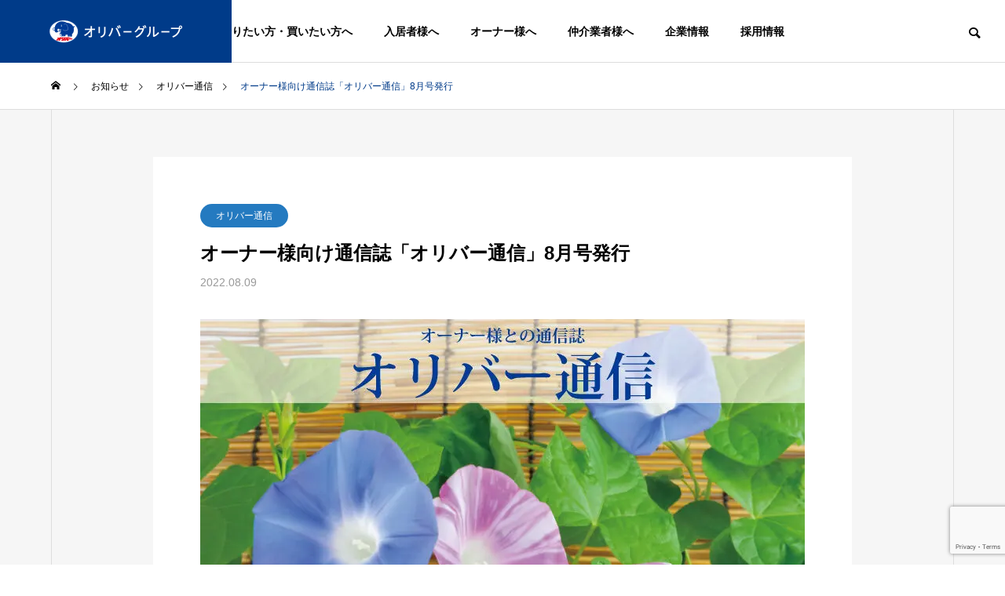

--- FILE ---
content_type: text/html; charset=UTF-8
request_url: https://olivergroup.jp/news/tsushin2208/
body_size: 19188
content:
<!DOCTYPE html>
<html class="pc" lang="ja">
<head>
<meta charset="UTF-8">
<!--[if IE]><meta http-equiv="X-UA-Compatible" content="IE=edge"><![endif]-->
<meta name="viewport" content="width=device-width">
<title>相模原・町田の不動産｜オーナー様向け通信誌「オリバー通信」8月号発行</title>
<meta name="description" content="オーナー様向け賃貸経営・不動産動向ニュース「オリバー通信」2022年8月号を無料配信中です。バックナンバーもご覧いただけます。">
<link rel="pingback" href="https://olivergroup.jp/xmlrpc.php">
<meta name='robots' content='max-image-preview:large' />
<link rel='dns-prefetch' href='//www.googletagmanager.com' />
<link rel="alternate" type="application/rss+xml" title="相模原・町田の不動産｜オリバーグループ &raquo; フィード" href="https://olivergroup.jp/feed/" />
<link rel="alternate" type="application/rss+xml" title="相模原・町田の不動産｜オリバーグループ &raquo; コメントフィード" href="https://olivergroup.jp/comments/feed/" />
<link rel="alternate" title="oEmbed (JSON)" type="application/json+oembed" href="https://olivergroup.jp/wp-json/oembed/1.0/embed?url=https%3A%2F%2Folivergroup.jp%2Fnews%2Ftsushin2208%2F" />
<link rel="alternate" title="oEmbed (XML)" type="text/xml+oembed" href="https://olivergroup.jp/wp-json/oembed/1.0/embed?url=https%3A%2F%2Folivergroup.jp%2Fnews%2Ftsushin2208%2F&#038;format=xml" />
<link rel="preconnect" href="https://fonts.googleapis.com">
<link rel="preconnect" href="https://fonts.gstatic.com" crossorigin>
<link href="https://fonts.googleapis.com/css2?family=Noto+Sans+JP:wght@400;600" rel="stylesheet">
<style id='wp-img-auto-sizes-contain-inline-css' type='text/css'>
img:is([sizes=auto i],[sizes^="auto," i]){contain-intrinsic-size:3000px 1500px}
/*# sourceURL=wp-img-auto-sizes-contain-inline-css */
</style>
<link rel='stylesheet' id='style-css' href='https://olivergroup.jp/wp-content/themes/solaris_tcd088/style.css?ver=2.14' type='text/css' media='all' />
<style id='wp-block-library-inline-css' type='text/css'>
:root{--wp-block-synced-color:#7a00df;--wp-block-synced-color--rgb:122,0,223;--wp-bound-block-color:var(--wp-block-synced-color);--wp-editor-canvas-background:#ddd;--wp-admin-theme-color:#007cba;--wp-admin-theme-color--rgb:0,124,186;--wp-admin-theme-color-darker-10:#006ba1;--wp-admin-theme-color-darker-10--rgb:0,107,160.5;--wp-admin-theme-color-darker-20:#005a87;--wp-admin-theme-color-darker-20--rgb:0,90,135;--wp-admin-border-width-focus:2px}@media (min-resolution:192dpi){:root{--wp-admin-border-width-focus:1.5px}}.wp-element-button{cursor:pointer}:root .has-very-light-gray-background-color{background-color:#eee}:root .has-very-dark-gray-background-color{background-color:#313131}:root .has-very-light-gray-color{color:#eee}:root .has-very-dark-gray-color{color:#313131}:root .has-vivid-green-cyan-to-vivid-cyan-blue-gradient-background{background:linear-gradient(135deg,#00d084,#0693e3)}:root .has-purple-crush-gradient-background{background:linear-gradient(135deg,#34e2e4,#4721fb 50%,#ab1dfe)}:root .has-hazy-dawn-gradient-background{background:linear-gradient(135deg,#faaca8,#dad0ec)}:root .has-subdued-olive-gradient-background{background:linear-gradient(135deg,#fafae1,#67a671)}:root .has-atomic-cream-gradient-background{background:linear-gradient(135deg,#fdd79a,#004a59)}:root .has-nightshade-gradient-background{background:linear-gradient(135deg,#330968,#31cdcf)}:root .has-midnight-gradient-background{background:linear-gradient(135deg,#020381,#2874fc)}:root{--wp--preset--font-size--normal:16px;--wp--preset--font-size--huge:42px}.has-regular-font-size{font-size:1em}.has-larger-font-size{font-size:2.625em}.has-normal-font-size{font-size:var(--wp--preset--font-size--normal)}.has-huge-font-size{font-size:var(--wp--preset--font-size--huge)}.has-text-align-center{text-align:center}.has-text-align-left{text-align:left}.has-text-align-right{text-align:right}.has-fit-text{white-space:nowrap!important}#end-resizable-editor-section{display:none}.aligncenter{clear:both}.items-justified-left{justify-content:flex-start}.items-justified-center{justify-content:center}.items-justified-right{justify-content:flex-end}.items-justified-space-between{justify-content:space-between}.screen-reader-text{border:0;clip-path:inset(50%);height:1px;margin:-1px;overflow:hidden;padding:0;position:absolute;width:1px;word-wrap:normal!important}.screen-reader-text:focus{background-color:#ddd;clip-path:none;color:#444;display:block;font-size:1em;height:auto;left:5px;line-height:normal;padding:15px 23px 14px;text-decoration:none;top:5px;width:auto;z-index:100000}html :where(.has-border-color){border-style:solid}html :where([style*=border-top-color]){border-top-style:solid}html :where([style*=border-right-color]){border-right-style:solid}html :where([style*=border-bottom-color]){border-bottom-style:solid}html :where([style*=border-left-color]){border-left-style:solid}html :where([style*=border-width]){border-style:solid}html :where([style*=border-top-width]){border-top-style:solid}html :where([style*=border-right-width]){border-right-style:solid}html :where([style*=border-bottom-width]){border-bottom-style:solid}html :where([style*=border-left-width]){border-left-style:solid}html :where(img[class*=wp-image-]){height:auto;max-width:100%}:where(figure){margin:0 0 1em}html :where(.is-position-sticky){--wp-admin--admin-bar--position-offset:var(--wp-admin--admin-bar--height,0px)}@media screen and (max-width:600px){html :where(.is-position-sticky){--wp-admin--admin-bar--position-offset:0px}}

/*# sourceURL=wp-block-library-inline-css */
</style><style id='global-styles-inline-css' type='text/css'>
:root{--wp--preset--aspect-ratio--square: 1;--wp--preset--aspect-ratio--4-3: 4/3;--wp--preset--aspect-ratio--3-4: 3/4;--wp--preset--aspect-ratio--3-2: 3/2;--wp--preset--aspect-ratio--2-3: 2/3;--wp--preset--aspect-ratio--16-9: 16/9;--wp--preset--aspect-ratio--9-16: 9/16;--wp--preset--color--black: #000000;--wp--preset--color--cyan-bluish-gray: #abb8c3;--wp--preset--color--white: #ffffff;--wp--preset--color--pale-pink: #f78da7;--wp--preset--color--vivid-red: #cf2e2e;--wp--preset--color--luminous-vivid-orange: #ff6900;--wp--preset--color--luminous-vivid-amber: #fcb900;--wp--preset--color--light-green-cyan: #7bdcb5;--wp--preset--color--vivid-green-cyan: #00d084;--wp--preset--color--pale-cyan-blue: #8ed1fc;--wp--preset--color--vivid-cyan-blue: #0693e3;--wp--preset--color--vivid-purple: #9b51e0;--wp--preset--gradient--vivid-cyan-blue-to-vivid-purple: linear-gradient(135deg,rgb(6,147,227) 0%,rgb(155,81,224) 100%);--wp--preset--gradient--light-green-cyan-to-vivid-green-cyan: linear-gradient(135deg,rgb(122,220,180) 0%,rgb(0,208,130) 100%);--wp--preset--gradient--luminous-vivid-amber-to-luminous-vivid-orange: linear-gradient(135deg,rgb(252,185,0) 0%,rgb(255,105,0) 100%);--wp--preset--gradient--luminous-vivid-orange-to-vivid-red: linear-gradient(135deg,rgb(255,105,0) 0%,rgb(207,46,46) 100%);--wp--preset--gradient--very-light-gray-to-cyan-bluish-gray: linear-gradient(135deg,rgb(238,238,238) 0%,rgb(169,184,195) 100%);--wp--preset--gradient--cool-to-warm-spectrum: linear-gradient(135deg,rgb(74,234,220) 0%,rgb(151,120,209) 20%,rgb(207,42,186) 40%,rgb(238,44,130) 60%,rgb(251,105,98) 80%,rgb(254,248,76) 100%);--wp--preset--gradient--blush-light-purple: linear-gradient(135deg,rgb(255,206,236) 0%,rgb(152,150,240) 100%);--wp--preset--gradient--blush-bordeaux: linear-gradient(135deg,rgb(254,205,165) 0%,rgb(254,45,45) 50%,rgb(107,0,62) 100%);--wp--preset--gradient--luminous-dusk: linear-gradient(135deg,rgb(255,203,112) 0%,rgb(199,81,192) 50%,rgb(65,88,208) 100%);--wp--preset--gradient--pale-ocean: linear-gradient(135deg,rgb(255,245,203) 0%,rgb(182,227,212) 50%,rgb(51,167,181) 100%);--wp--preset--gradient--electric-grass: linear-gradient(135deg,rgb(202,248,128) 0%,rgb(113,206,126) 100%);--wp--preset--gradient--midnight: linear-gradient(135deg,rgb(2,3,129) 0%,rgb(40,116,252) 100%);--wp--preset--font-size--small: 13px;--wp--preset--font-size--medium: 20px;--wp--preset--font-size--large: 36px;--wp--preset--font-size--x-large: 42px;--wp--preset--spacing--20: 0.44rem;--wp--preset--spacing--30: 0.67rem;--wp--preset--spacing--40: 1rem;--wp--preset--spacing--50: 1.5rem;--wp--preset--spacing--60: 2.25rem;--wp--preset--spacing--70: 3.38rem;--wp--preset--spacing--80: 5.06rem;--wp--preset--shadow--natural: 6px 6px 9px rgba(0, 0, 0, 0.2);--wp--preset--shadow--deep: 12px 12px 50px rgba(0, 0, 0, 0.4);--wp--preset--shadow--sharp: 6px 6px 0px rgba(0, 0, 0, 0.2);--wp--preset--shadow--outlined: 6px 6px 0px -3px rgb(255, 255, 255), 6px 6px rgb(0, 0, 0);--wp--preset--shadow--crisp: 6px 6px 0px rgb(0, 0, 0);}:where(.is-layout-flex){gap: 0.5em;}:where(.is-layout-grid){gap: 0.5em;}body .is-layout-flex{display: flex;}.is-layout-flex{flex-wrap: wrap;align-items: center;}.is-layout-flex > :is(*, div){margin: 0;}body .is-layout-grid{display: grid;}.is-layout-grid > :is(*, div){margin: 0;}:where(.wp-block-columns.is-layout-flex){gap: 2em;}:where(.wp-block-columns.is-layout-grid){gap: 2em;}:where(.wp-block-post-template.is-layout-flex){gap: 1.25em;}:where(.wp-block-post-template.is-layout-grid){gap: 1.25em;}.has-black-color{color: var(--wp--preset--color--black) !important;}.has-cyan-bluish-gray-color{color: var(--wp--preset--color--cyan-bluish-gray) !important;}.has-white-color{color: var(--wp--preset--color--white) !important;}.has-pale-pink-color{color: var(--wp--preset--color--pale-pink) !important;}.has-vivid-red-color{color: var(--wp--preset--color--vivid-red) !important;}.has-luminous-vivid-orange-color{color: var(--wp--preset--color--luminous-vivid-orange) !important;}.has-luminous-vivid-amber-color{color: var(--wp--preset--color--luminous-vivid-amber) !important;}.has-light-green-cyan-color{color: var(--wp--preset--color--light-green-cyan) !important;}.has-vivid-green-cyan-color{color: var(--wp--preset--color--vivid-green-cyan) !important;}.has-pale-cyan-blue-color{color: var(--wp--preset--color--pale-cyan-blue) !important;}.has-vivid-cyan-blue-color{color: var(--wp--preset--color--vivid-cyan-blue) !important;}.has-vivid-purple-color{color: var(--wp--preset--color--vivid-purple) !important;}.has-black-background-color{background-color: var(--wp--preset--color--black) !important;}.has-cyan-bluish-gray-background-color{background-color: var(--wp--preset--color--cyan-bluish-gray) !important;}.has-white-background-color{background-color: var(--wp--preset--color--white) !important;}.has-pale-pink-background-color{background-color: var(--wp--preset--color--pale-pink) !important;}.has-vivid-red-background-color{background-color: var(--wp--preset--color--vivid-red) !important;}.has-luminous-vivid-orange-background-color{background-color: var(--wp--preset--color--luminous-vivid-orange) !important;}.has-luminous-vivid-amber-background-color{background-color: var(--wp--preset--color--luminous-vivid-amber) !important;}.has-light-green-cyan-background-color{background-color: var(--wp--preset--color--light-green-cyan) !important;}.has-vivid-green-cyan-background-color{background-color: var(--wp--preset--color--vivid-green-cyan) !important;}.has-pale-cyan-blue-background-color{background-color: var(--wp--preset--color--pale-cyan-blue) !important;}.has-vivid-cyan-blue-background-color{background-color: var(--wp--preset--color--vivid-cyan-blue) !important;}.has-vivid-purple-background-color{background-color: var(--wp--preset--color--vivid-purple) !important;}.has-black-border-color{border-color: var(--wp--preset--color--black) !important;}.has-cyan-bluish-gray-border-color{border-color: var(--wp--preset--color--cyan-bluish-gray) !important;}.has-white-border-color{border-color: var(--wp--preset--color--white) !important;}.has-pale-pink-border-color{border-color: var(--wp--preset--color--pale-pink) !important;}.has-vivid-red-border-color{border-color: var(--wp--preset--color--vivid-red) !important;}.has-luminous-vivid-orange-border-color{border-color: var(--wp--preset--color--luminous-vivid-orange) !important;}.has-luminous-vivid-amber-border-color{border-color: var(--wp--preset--color--luminous-vivid-amber) !important;}.has-light-green-cyan-border-color{border-color: var(--wp--preset--color--light-green-cyan) !important;}.has-vivid-green-cyan-border-color{border-color: var(--wp--preset--color--vivid-green-cyan) !important;}.has-pale-cyan-blue-border-color{border-color: var(--wp--preset--color--pale-cyan-blue) !important;}.has-vivid-cyan-blue-border-color{border-color: var(--wp--preset--color--vivid-cyan-blue) !important;}.has-vivid-purple-border-color{border-color: var(--wp--preset--color--vivid-purple) !important;}.has-vivid-cyan-blue-to-vivid-purple-gradient-background{background: var(--wp--preset--gradient--vivid-cyan-blue-to-vivid-purple) !important;}.has-light-green-cyan-to-vivid-green-cyan-gradient-background{background: var(--wp--preset--gradient--light-green-cyan-to-vivid-green-cyan) !important;}.has-luminous-vivid-amber-to-luminous-vivid-orange-gradient-background{background: var(--wp--preset--gradient--luminous-vivid-amber-to-luminous-vivid-orange) !important;}.has-luminous-vivid-orange-to-vivid-red-gradient-background{background: var(--wp--preset--gradient--luminous-vivid-orange-to-vivid-red) !important;}.has-very-light-gray-to-cyan-bluish-gray-gradient-background{background: var(--wp--preset--gradient--very-light-gray-to-cyan-bluish-gray) !important;}.has-cool-to-warm-spectrum-gradient-background{background: var(--wp--preset--gradient--cool-to-warm-spectrum) !important;}.has-blush-light-purple-gradient-background{background: var(--wp--preset--gradient--blush-light-purple) !important;}.has-blush-bordeaux-gradient-background{background: var(--wp--preset--gradient--blush-bordeaux) !important;}.has-luminous-dusk-gradient-background{background: var(--wp--preset--gradient--luminous-dusk) !important;}.has-pale-ocean-gradient-background{background: var(--wp--preset--gradient--pale-ocean) !important;}.has-electric-grass-gradient-background{background: var(--wp--preset--gradient--electric-grass) !important;}.has-midnight-gradient-background{background: var(--wp--preset--gradient--midnight) !important;}.has-small-font-size{font-size: var(--wp--preset--font-size--small) !important;}.has-medium-font-size{font-size: var(--wp--preset--font-size--medium) !important;}.has-large-font-size{font-size: var(--wp--preset--font-size--large) !important;}.has-x-large-font-size{font-size: var(--wp--preset--font-size--x-large) !important;}
/*# sourceURL=global-styles-inline-css */
</style>

<style id='classic-theme-styles-inline-css' type='text/css'>
/*! This file is auto-generated */
.wp-block-button__link{color:#fff;background-color:#32373c;border-radius:9999px;box-shadow:none;text-decoration:none;padding:calc(.667em + 2px) calc(1.333em + 2px);font-size:1.125em}.wp-block-file__button{background:#32373c;color:#fff;text-decoration:none}
/*# sourceURL=/wp-includes/css/classic-themes.min.css */
</style>
<link rel='stylesheet' id='contact-form-7-css' href='https://olivergroup.jp/wp-content/plugins/contact-form-7/includes/css/styles.css?ver=6.1.4' type='text/css' media='all' />
<style>:root {
  --tcd-font-type1: Arial,"Hiragino Sans","Yu Gothic Medium","Meiryo",sans-serif;
  --tcd-font-type2: "Times New Roman",Times,"Yu Mincho","游明朝","游明朝体","Hiragino Mincho Pro",serif;
  --tcd-font-type3: Palatino,"Yu Kyokasho","游教科書体","UD デジタル 教科書体 N","游明朝","游明朝体","Hiragino Mincho Pro","Meiryo",serif;
  --tcd-font-type-logo: "Noto Sans JP",sans-serif;
}</style>
<script type="text/javascript" src="https://olivergroup.jp/wp-includes/js/jquery/jquery.min.js?ver=3.7.1" id="jquery-core-js"></script>
<script type="text/javascript" src="https://olivergroup.jp/wp-includes/js/jquery/jquery-migrate.min.js?ver=3.4.1" id="jquery-migrate-js"></script>

<!-- Site Kit によって追加された Google タグ（gtag.js）スニペット -->
<!-- Google アナリティクス スニペット (Site Kit が追加) -->
<script type="text/javascript" src="https://www.googletagmanager.com/gtag/js?id=GT-NGWQDNC" id="google_gtagjs-js" async></script>
<script type="text/javascript" id="google_gtagjs-js-after">
/* <![CDATA[ */
window.dataLayer = window.dataLayer || [];function gtag(){dataLayer.push(arguments);}
gtag("set","linker",{"domains":["olivergroup.jp"]});
gtag("js", new Date());
gtag("set", "developer_id.dZTNiMT", true);
gtag("config", "GT-NGWQDNC");
//# sourceURL=google_gtagjs-js-after
/* ]]> */
</script>
<link rel="https://api.w.org/" href="https://olivergroup.jp/wp-json/" /><link rel="alternate" title="JSON" type="application/json" href="https://olivergroup.jp/wp-json/wp/v2/news/950" /><link rel="canonical" href="https://olivergroup.jp/news/tsushin2208/" />
<meta name="generator" content="Site Kit by Google 1.167.0" /><link rel="stylesheet" href="https://olivergroup.jp/wp-content/themes/solaris_tcd088/css/design-plus.css?ver=2.14">

<script>
jQuery(function ($) {
	var $window = $(window);
	var $body = $('body');
  // quick tag - underline ------------------------------------------
  if ($('.q_underline').length) {
    var gradient_prefix = null;

    $('.q_underline').each(function(){
      var bbc = $(this).css('borderBottomColor');
      if (jQuery.inArray(bbc, ['transparent', 'rgba(0, 0, 0, 0)']) == -1) {
        if (gradient_prefix === null) {
          gradient_prefix = '';
          var ua = navigator.userAgent.toLowerCase();
          if (/webkit/.test(ua)) {
            gradient_prefix = '-webkit-';
          } else if (/firefox/.test(ua)) {
            gradient_prefix = '-moz-';
          } else {
            gradient_prefix = '';
          }
        }
        $(this).css('borderBottomColor', 'transparent');
        if (gradient_prefix) {
          $(this).css('backgroundImage', gradient_prefix+'linear-gradient(left, transparent 50%, '+bbc+ ' 50%)');
        } else {
          $(this).css('backgroundImage', 'linear-gradient(to right, transparent 50%, '+bbc+ ' 50%)');
        }
      }
    });

    $window.on('scroll.q_underline', function(){
      $('.q_underline:not(.is-active)').each(function(){
        var top = $(this).offset().top;
        if ($window.scrollTop() > top - window.innerHeight) {
          $(this).addClass('is-active');
        }
      });
      if (!$('.q_underline:not(.is-active)').length) {
        $window.off('scroll.q_underline');
      }
    });
  }
} );
</script>
<noscript><style>.lazyload[data-src]{display:none !important;}</style></noscript><style>.lazyload{background-image:none !important;}.lazyload:before{background-image:none !important;}</style>
<!-- Google タグ マネージャー スニペット (Site Kit が追加) -->
<script type="text/javascript">
/* <![CDATA[ */

			( function( w, d, s, l, i ) {
				w[l] = w[l] || [];
				w[l].push( {'gtm.start': new Date().getTime(), event: 'gtm.js'} );
				var f = d.getElementsByTagName( s )[0],
					j = d.createElement( s ), dl = l != 'dataLayer' ? '&l=' + l : '';
				j.async = true;
				j.src = 'https://www.googletagmanager.com/gtm.js?id=' + i + dl;
				f.parentNode.insertBefore( j, f );
			} )( window, document, 'script', 'dataLayer', 'GTM-TXNSSLL' );
			
/* ]]> */
</script>

<!-- (ここまで) Google タグ マネージャー スニペット (Site Kit が追加) -->

<link rel="stylesheet" href="https://olivergroup.jp/wp-content/themes/solaris_tcd088/css/sns-botton.css?ver=2.14">
<link rel="stylesheet" media="screen and (max-width:1201px)" href="https://olivergroup.jp/wp-content/themes/solaris_tcd088/css/responsive.css?ver=2.14">
<link rel="stylesheet" media="screen and (max-width:1201px)" href="https://olivergroup.jp/wp-content/themes/solaris_tcd088/css/footer-bar.css?ver=2.14">

<script src="https://olivergroup.jp/wp-content/themes/solaris_tcd088/js/jquery.easing.1.4.js?ver=2.14"></script>
<script src="https://olivergroup.jp/wp-content/themes/solaris_tcd088/js/jscript.js?ver=2.14"></script>
<script src="https://olivergroup.jp/wp-content/themes/solaris_tcd088/js/tcd_cookie.js?ver=2.14"></script>
<script src="https://olivergroup.jp/wp-content/themes/solaris_tcd088/js/comment.js?ver=2.14"></script>
<script src="https://olivergroup.jp/wp-content/themes/solaris_tcd088/js/parallax.js?ver=2.14"></script>

<link rel="stylesheet" href="https://olivergroup.jp/wp-content/themes/solaris_tcd088/js/simplebar.css?ver=2.14">
<script src="https://olivergroup.jp/wp-content/themes/solaris_tcd088/js/simplebar.min.js?ver=2.14"></script>


<script src="https://olivergroup.jp/wp-content/themes/solaris_tcd088/js/header_fix.js?ver=2.14"></script>


<style type="text/css">
body { font-size:18px; }
.common_headline { font-size:36px !important; }
@media screen and (max-width:750px) {
  body { font-size:14px; }
  .common_headline { font-size:24px !important; }
}
body, input, textarea { font-family: var(--tcd-font-type1); }

.single_title_font { font-family: var(--tcd-font-type1) !important; }

.rich_font, .p-vertical { font-family: var(--tcd-font-type1); font-weight:600; }

.rich_font_1 { font-family: var(--tcd-font-type1); font-weight:600; }
.rich_font_2 { font-family: var(--tcd-font-type2); font-weight:600; }
.rich_font_3 { font-family: var(--tcd-font-type3); font-weight:600; }
.rich_font_logo { font-family: var(--tcd-font-type-logo); font-weight: bold !important; ;}

.square_headline .headline { font-size:24px; }
.square_headline .sub_headline { font-size:18px; }
@media screen and (max-width:750px) {
  .square_headline .headline { font-size:20px; }
  .square_headline .sub_headline { font-size:14px; }
}

.pc body.use_header_fix #header:after { background:rgba(255,255,255,1); }
.pc body.use_header_fix #header:hover:after { background:rgba(255,255,255,1); }
#header_logo a { background:rgba(0,59,137,1); }
#header_logo .logo_text { color:#ffffff !important; font-size:32px; }
#footer_logo .logo_text { font-size:32px; }
@media screen and (max-width:1201px) {
  #header_logo .logo_text { font-size:24px; }
  #footer_logo .logo_text { font-size:24px; }
}
#global_menu > ul > li > a:hover, body.single #global_menu > ul > li.current-menu-item > a, body.single #global_menu > ul > li.active > a,
  #header.active #global_menu > ul > li.current-menu-item > a, #header.active #global_menu > ul > li.active > a, body.hide_header_image #global_menu > ul > li.current-menu-item > a, body.no_index_header_content #global_menu > ul > li.current-menu-item > a
    { color:#003b89 !important; }
#global_menu ul ul a { color:#ffffff; background:#003b89; }
#global_menu ul ul a:hover { color:#ffffff; background:#247ac0; }
#global_menu ul ul li.menu-item-has-children > a:before { color:#ffffff; }
.mobile #header:after { background:rgba(255,255,255,1); }
.mobile #header:hover:after { background:rgba(255,255,255,1); }
.mobile body.home.no_index_header_content #header { background:rgba(255,255,255,1); }
#drawer_menu { color:#ffffff; background:#003b89; }
#drawer_menu a { color:#ffffff; }
#drawer_menu a:hover { color:#247ac0; }
#mobile_menu a { color:#ffffff; border-color:#444444; }
#mobile_menu li li a { background:#0066cc; }
#mobile_menu a:hover, #drawer_menu .close_button:hover, #mobile_menu .child_menu_button:hover { color:#ffffff; background:#5fa2ff; }
#mobile_menu .child_menu_button .icon:before, #mobile_menu .child_menu_button:hover .icon:before { color:#ffffff; }
.megamenu .headline_area div.head .headline { font-size:24px; }
.megamenu_b .service_item_list .item a:after { background:rgba(10,10,10,0.4); }
.author_profile .avatar_area img, .animate_image img, .animate_background .image {
  width:100%; height:auto;
  -webkit-transition: transform  0.5s ease;
  transition: transform  0.5s ease;
}
.author_profile a.avatar:hover img, .animate_image:hover img, .animate_background:hover .image {
  -webkit-transform: scale(1.2);
  transform: scale(1.2);
}


a { color:#000; }

#footer_menu .footer_menu li:first-of-type a, #return_top2 a:hover:before, #bread_crumb, #bread_crumb li.last, .tcd_banner_widget .headline, .post_slider_widget .slick-arrow:hover:before,
  #post_title2 .title, #service_banner .main_title, .megamenu .headline_area div.head .headline, .news_category_list li.active a, .news_category_sort_button li.active a, .sns_button_list.color_type2 li.contact a:before,
    .tab_content_top .tab .item.active, .cb_tab_content .tab_content_bottom .title, .cb_headline .headline, .faq_list .question.active, .faq_list .question:hover, .author_profile .author_link li.contact a:before, .author_profile .author_link li.user_url a:before
      { color:#003b89; }

.square_headline, .page_navi span.current, #post_pagination p, #comment_tab li.active a, .news_category_list li.active a:before, .news_category_sort_button li.active a:before,
  .tab_content_bottom .slick-dots button:hover::before, .tab_content_bottom .slick-dots .slick-active button::before,
    .faq_list .question.active:before, .faq_list .question:hover:before, .faq_list .question:hover:after, #return_top a, .styled_post_list1_widget .widget_headline
      { background:#003b89; }

.page_navi span.current, #post_pagination p, .design_headline2 span.title, #post_title2 .title, .project_list .category, #project_title_area .category
  { border-color:#003b89; }

.category_list_widget li.current-menu-item a, .category_list_widget li.current-menu-parent a { background:rgba(0,59,137,0.5); border-color:#fff; color:#fff; }

.c-archive-header-terms :where(a.is-current), .c-archive-header-terms :where(a:hover) {
   background:#003b89; 
    border-color:#003b89; 
}
a:hover, #footer_top a:hover, #footer_social_link li a:hover:before, #footer_menu .footer_menu li:first-of-type a:hover, #next_prev_post a:hover, #bread_crumb li a:hover, #bread_crumb li.home a:hover:before,
  .single_copy_title_url_btn:hover, .tcdw_search_box_widget .search_area .search_button:hover:before, .widget_tab_post_list_button div:hover,
    #single_author_title_area .author_link li a:hover:before, .author_profile a:hover, #post_meta_bottom a:hover, .cardlink_title a:hover,
      .comment a:hover, .comment_form_wrapper a:hover, #searchform .submit_button:hover:before, .p-dropdown__title:hover:after
        { color:#247ac0; }
#footer_sns.sns_button_list.color_type2 li.note a:before {
  background-image: url(https://olivergroup.jp/wp-content/themes/solaris_tcd088/img/common/note.svg);
  -webkit-mask-image:none;
  background-color: unset;
}
#author_sns.sns_button_list.color_type2 li.note a:before {
  background-image: url(https://olivergroup.jp/wp-content/themes/solaris_tcd088/img/common/note.svg);
  -webkit-mask-image:none;
  background-color: unset;
}

.page_navi a:hover, #post_pagination a:hover, #p_readmore .button:hover, .c-pw__btn:hover, #comment_tab li a:hover, #submit_comment:hover, #cancel_comment_reply a:hover,
  #wp-calendar #prev a:hover, #wp-calendar #next a:hover, #wp-calendar td a:hover, #comment_tab li a:hover, #return_top a:hover
    { background-color:#247ac0; }

.page_navi a:hover, #post_pagination a:hover, #comment_textarea textarea:focus, .c-pw__box-input:focus
  { border-color:#247ac0; }

.post_content a, .custom-html-widget a { color:#000000; }
.post_content a:hover, .custom-html-widget a:hover { color:#247ac0; }

.design_button.type1 a { color:#ffffff !important; background:#003b89; }
.design_button.type1 a:hover { color:#ffffff !important; background:#247ac0; }
.news_cat_id23 { background-color:#247ac0; }
.news_cat_id23:hover { background-color:#d0e7f8; }
.news_cat_id24 { background-color:#247ac0; }
.news_cat_id24:hover { background-color:#d0e7f8; }
.news_cat_id25 { background-color:#247ac0; }
.news_cat_id25:hover { background-color:#d0e7f8; }
.news_cat_id26 { background-color:#247ac0; }
.news_cat_id26:hover { background-color:#d0e7f8; }
.news_cat_id27 { background-color:#247ac0; }
.news_cat_id27:hover { background-color:#d0e7f8; }
.news_cat_id28 { background-color:#247ac0; }
.news_cat_id28:hover { background-color:#d0e7f8; }
.news_cat_id29 { background-color:#247ac0; }
.news_cat_id29:hover { background-color:#d0e7f8; }
.news_cat_id30 { background-color:#247ac0; }
.news_cat_id30:hover { background-color:#d0e7f8; }
.news_cat_id31 { background-color:#247ac0; }
.news_cat_id31:hover { background-color:#d0e7f8; }
.news_cat_id45 { background-color:#c4c400; }
.news_cat_id45:hover { background-color:#929200; }
.news_cat_id46 { background-color:#c4c400; }
.news_cat_id46:hover { background-color:#929200; }
.news_cat_id52 { background-color:#c4c400; }
.news_cat_id52:hover { background-color:#929200; }
.news_cat_id53 { background-color:#c4c400; }
.news_cat_id53:hover { background-color:#929200; }
@media screen and (min-width: 768px){
.br-sp {display: none; }
}
.styled_h2 {
  font-size:26px !important; text-align:left; color:#ffffff; background:#000000;  border-top:0px solid #dddddd;
  border-bottom:0px solid #dddddd;
  border-left:0px solid #dddddd;
  border-right:0px solid #dddddd;
  padding:15px 15px 15px 15px !important;
  margin:0px 0px 30px !important;
}
.styled_h3 {
  font-size:22px !important; text-align:left; color:#000000;   border-top:0px solid #dddddd;
  border-bottom:0px solid #dddddd;
  border-left:2px solid #000000;
  border-right:0px solid #dddddd;
  padding:6px 0px 6px 16px !important;
  margin:0px 0px 30px !important;
}
.styled_h4 {
  font-size:18px !important; text-align:left; color:#000000;   border-top:0px solid #dddddd;
  border-bottom:1px solid #dddddd;
  border-left:0px solid #dddddd;
  border-right:0px solid #dddddd;
  padding:3px 0px 3px 20px !important;
  margin:0px 0px 30px !important;
}
.styled_h5 {
  font-size:14px !important; text-align:left; color:#000000;   border-top:0px solid #dddddd;
  border-bottom:1px solid #dddddd;
  border-left:0px solid #dddddd;
  border-right:0px solid #dddddd;
  padding:3px 0px 3px 24px !important;
  margin:0px 0px 30px !important;
}
.q_custom_button1 {
  color:#ffffff !important;
  border-color:rgba(83,83,83,1);
}
.q_custom_button1.animation_type1 { background:#535353; }
.q_custom_button1:hover, .q_custom_button1:focus {
  color:#ffffff !important;
  border-color:rgba(125,125,125,1);
}
.q_custom_button1.animation_type1:hover { background:#7d7d7d; }
.q_custom_button1:before { background:#7d7d7d; }
.q_custom_button2 {
  color:#ffffff !important;
  border-color:rgba(83,83,83,1);
}
.q_custom_button2.animation_type1 { background:#535353; }
.q_custom_button2:hover, .q_custom_button2:focus {
  color:#ffffff !important;
  border-color:rgba(125,125,125,1);
}
.q_custom_button2.animation_type1:hover { background:#7d7d7d; }
.q_custom_button2:before { background:#7d7d7d; }
.speech_balloon_left1 .speach_balloon_text { background-color: #ffdfdf; border-color: #ffdfdf; color: #000000 }
.speech_balloon_left1 .speach_balloon_text::before { border-right-color: #ffdfdf }
.speech_balloon_left1 .speach_balloon_text::after { border-right-color: #ffdfdf }
.speech_balloon_left2 .speach_balloon_text { background-color: #ffffff; border-color: #ff5353; color: #000000 }
.speech_balloon_left2 .speach_balloon_text::before { border-right-color: #ff5353 }
.speech_balloon_left2 .speach_balloon_text::after { border-right-color: #ffffff }
.speech_balloon_right1 .speach_balloon_text { background-color: #ccf4ff; border-color: #ccf4ff; color: #000000 }
.speech_balloon_right1 .speach_balloon_text::before { border-left-color: #ccf4ff }
.speech_balloon_right1 .speach_balloon_text::after { border-left-color: #ccf4ff }
.speech_balloon_right2 .speach_balloon_text { background-color: #ffffff; border-color: #0789b5; color: #000000 }
.speech_balloon_right2 .speach_balloon_text::before { border-left-color: #0789b5 }
.speech_balloon_right2 .speach_balloon_text::after { border-left-color: #ffffff }
.qt_google_map .pb_googlemap_custom-overlay-inner { background:#003b89; color:#ffffff; }
.qt_google_map .pb_googlemap_custom-overlay-inner::after { border-color:#003b89 transparent transparent transparent; }
</style>

<style id="current-page-style" type="text/css">
#post_title .title { font-size:24px; }
#recent_news .headline { font-size:24px; }
@media screen and (max-width:750px) {
  #post_title .title { font-size:18px; }
  #recent_news .headline { font-size:18px; }
}
</style>

<script type="text/javascript">
jQuery(document).ready(function($){

  if( $('.megamenu_a .slider').length ){
    $('.megamenu_a .slider').slick({
      infinite: true,
      dots: false,
      arrows: false,
      slidesToShow: 3,
      slidesToScroll: 1,
      swipeToSlide: true,
      touchThreshold: 20,
      adaptiveHeight: false,
      pauseOnHover: true,
      autoplay: true,
      fade: false,
      easing: 'easeOutExpo',
      speed: 700,
      autoplaySpeed: 5000
    });
    $('.megamenu_a .prev_item').on('click', function() {
      $(this).closest('.megamenu_a').find('.slider').slick('slickPrev');
    });
    $('.megamenu_a .next_item').on('click', function() {
      $(this).closest('.megamenu_a').find('.slider').slick('slickNext');
    });
  };

  if( $('.megamenu_b .service_list_area').length ){
    $(".megamenu_b .service_item_list .item").hover(function(){
      $(this).siblings().removeClass('active');
      $(this).addClass('active');
      service_id = $(this).data('service-id');
      $(this).closest('.service_list_area').find('.service_image_list .image').removeClass('active');
      $('#' + service_id).addClass('active');
    }, function(){
      $(this).removeClass('active');
    });
  };

});
</script>
<script>document.addEventListener('touchstart',function(){});</script>
<link rel="icon" href="https://olivergroup.jp/wp-content/uploads/2023/11/cropped-f-group512-1-32x32.png" sizes="32x32" />
<link rel="icon" href="https://olivergroup.jp/wp-content/uploads/2023/11/cropped-f-group512-1-192x192.png" sizes="192x192" />
<link rel="apple-touch-icon" href="https://olivergroup.jp/wp-content/uploads/2023/11/cropped-f-group512-1-180x180.png" />
<meta name="msapplication-TileImage" content="https://olivergroup.jp/wp-content/uploads/2023/11/cropped-f-group512-1-270x270.png" />
		<style type="text/css" id="wp-custom-css">
			.lowbanner {
  width:100%;
  height:auto;
  display: flex;
  flex-wrap: wrap;
  justify-content:space-between;
 }		</style>
		<link rel='stylesheet' id='slick-style-css' href='https://olivergroup.jp/wp-content/themes/solaris_tcd088/js/slick.css?ver=1.0.0' type='text/css' media='all' />
</head>
<body data-rsssl=1 id="body" class="wp-singular news-template-default single single-news postid-950 wp-embed-responsive wp-theme-solaris_tcd088 use_header_fix use_mobile_header_fix one_project_category">



 
 <header id="header">
    <div id="header_logo">
   <p class="logo">
 <a href="https://olivergroup.jp/" title="相模原・町田の不動産｜オリバーグループ">
    <img class="logo_image pc lazyload" src="[data-uri]" alt="相模原・町田の不動産｜オリバーグループ" title="相模原・町田の不動産｜オリバーグループ" width="175" height="30" data-src="https://olivergroup.jp/wp-content/uploads/2024/08/header-h60.png?1764900592" decoding="async" data-eio-rwidth="350" data-eio-rheight="60" /><noscript><img class="logo_image pc" src="https://olivergroup.jp/wp-content/uploads/2024/08/header-h60.png?1764900592" alt="相模原・町田の不動産｜オリバーグループ" title="相模原・町田の不動産｜オリバーグループ" width="175" height="30" data-eio="l" /></noscript>
  <img class="logo_image mobile lazyload" src="[data-uri]" alt="相模原・町田の不動産｜オリバーグループ" title="相模原・町田の不動産｜オリバーグループ" width="175" height="30" data-src="https://olivergroup.jp/wp-content/uploads/2024/08/header-h60.png?1764900592" decoding="async" data-eio-rwidth="350" data-eio-rheight="60" /><noscript><img class="logo_image mobile" src="https://olivergroup.jp/wp-content/uploads/2024/08/header-h60.png?1764900592" alt="相模原・町田の不動産｜オリバーグループ" title="相模原・町田の不動産｜オリバーグループ" width="175" height="30" data-eio="l" /></noscript>   </a>
</p>

  </div>
    <div id="header_search">
   <div id="header_search_button"></div>
   <form role="search" method="get" id="header_searchform" action="https://olivergroup.jp">
    <div class="input_area"><input type="text" value="" id="header_search_input" name="s" autocomplete="off"></div>
    <div class="button"><label for="header_search_button"></label><input type="submit" id="header_search_button" value=""></div>
   </form>
  </div>
      <a id="global_menu_button" href="#"><span></span><span></span><span></span></a>
  <nav id="global_menu">
   <ul id="menu-%e3%82%b0%e3%83%ad%e3%83%bc%e3%83%90%e3%83%ab%e3%83%a1%e3%83%8b%e3%83%a5%e3%83%bc" class="menu"><li id="menu-item-205" class="menu-item menu-item-type-custom menu-item-object-custom menu-item-has-children menu-item-205 "><a href="https://olivergroup.jp/rentbuy/">借りたい方・買いたい方へ</a>
<ul class="sub-menu">
	<li id="menu-item-336" class="menu-item menu-item-type-post_type menu-item-object-project menu-item-336 "><a href="https://olivergroup.jp/rentbuy/rentalproperty/">お部屋・事務所を借りたい（相模原・町田の賃貸アパート・賃貸マンション・貸家・事務所）</a></li>
	<li id="menu-item-335" class="menu-item menu-item-type-post_type menu-item-object-project menu-item-335 "><a href="https://olivergroup.jp/rentbuy/trunkroom/">トランクルームを借りたい（相模原・町田のトランクルーム・収納スペース）</a></li>
	<li id="menu-item-334" class="menu-item menu-item-type-post_type menu-item-object-project menu-item-334 "><a href="https://olivergroup.jp/rentbuy/myhome/">マイホーム・不動産を買いたい（相模原・町田のマンション・一戸建て・土地）</a></li>
	<li id="menu-item-2121" class="menu-item menu-item-type-post_type menu-item-object-project menu-item-2121 "><a href="https://olivergroup.jp/rentbuy/toshi/">投資物件・収益物件を買いたい（1棟アパート・1棟マンション・区分所有マンション）</a></li>
</ul>
</li>
<li id="menu-item-38" class="menu-item menu-item-type-custom menu-item-object-custom menu-item-has-children menu-item-38 "><a href="https://olivergroup.jp/nyukyoshasama/">入居者様へ</a>
<ul class="sub-menu">
	<li id="menu-item-2061" class="menu-item menu-item-type-post_type menu-item-object-page menu-item-2061 "><a href="https://olivergroup.jp/nyukyoji/">入居時のご案内</a></li>
	<li id="menu-item-2062" class="menu-item menu-item-type-post_type menu-item-object-page menu-item-2062 "><a href="https://olivergroup.jp/nyukyoshasama-service/">入居者様限定サービス</a></li>
	<li id="menu-item-288" class="menu-item menu-item-type-post_type menu-item-object-page menu-item-288 "><a href="https://olivergroup.jp/residents/">入居中のトラブルやご相談</a></li>
	<li id="menu-item-2267" class="menu-item menu-item-type-post_type menu-item-object-page menu-item-2267 "><a href="https://olivergroup.jp/conveni/">更新費用のコンビニ払い</a></li>
	<li id="menu-item-287" class="menu-item menu-item-type-post_type menu-item-object-page menu-item-287 "><a href="https://olivergroup.jp/residentleave/">解約のお手続き</a></li>
</ul>
</li>
<li id="menu-item-37" class="menu-item menu-item-type-custom menu-item-object-custom menu-item-has-children menu-item-37 "><a href="https://olivergroup.jp/ownerservice/" class="megamenu_button type3" data-megamenu="js-megamenu37">オーナー様へ</a>
<ul class="sub-menu">
	<li id="menu-item-200" class="menu-item menu-item-type-post_type menu-item-object-service menu-item-200 "><a href="https://olivergroup.jp/ownerservice/chintaikeiei/">賃貸物件を貸したい・空室対策をしたい（アパート・マンション・貸家の賃貸管理・賃貸経営）</a></li>
	<li id="menu-item-201" class="menu-item menu-item-type-post_type menu-item-object-service menu-item-201 "><a href="https://olivergroup.jp/ownerservice/katsuyo/">不動産を有効活用したい（土地活用・ビル活用・不動産活用）</a></li>
	<li id="menu-item-2042" class="menu-item menu-item-type-post_type menu-item-object-service menu-item-2042 "><a href="https://olivergroup.jp/ownerservice/shisankachi-shindan/">資産価値を知りたい</a></li>
	<li id="menu-item-202" class="menu-item menu-item-type-post_type menu-item-object-service menu-item-202 "><a href="https://olivergroup.jp/ownerservice/buy-sell/">投資・収益物件を売りたい買いたい（賃貸アパート・賃貸マンション・不動産の売買）</a></li>
	<li id="menu-item-203" class="menu-item menu-item-type-post_type menu-item-object-service menu-item-203 "><a href="https://olivergroup.jp/ownerservice/sozoku/">相続相談したい（不動産・賃貸経営の相続相談）</a></li>
</ul>
</li>
<li id="menu-item-48" class="menu-item menu-item-type-custom menu-item-object-custom menu-item-has-children menu-item-48 "><a target="_blank" href="https://www.asw-apamanshop.com/app/LoginView.do">仲介業者様へ</a>
<ul class="sub-menu">
	<li id="menu-item-152" class="menu-item menu-item-type-custom menu-item-object-custom menu-item-152 "><a target="_blank" href="https://www.asw-apamanshop.com/app/LoginView.do">空室WEB(外部サイト)</a></li>
</ul>
</li>
<li id="menu-item-32" class="menu-item menu-item-type-custom menu-item-object-custom menu-item-has-children menu-item-32 "><a href="https://olivergroup.jp/company/" class="megamenu_button type4" data-megamenu="js-megamenu32">企業情報</a>
<ul class="sub-menu">
	<li id="menu-item-223" class="menu-item menu-item-type-post_type menu-item-object-company menu-item-223 "><a href="https://olivergroup.jp/company/vision/">理念・ビジョン</a></li>
	<li id="menu-item-224" class="menu-item menu-item-type-post_type menu-item-object-company menu-item-224 "><a href="https://olivergroup.jp/company/overview/">グループ概要</a></li>
	<li id="menu-item-222" class="menu-item menu-item-type-post_type menu-item-object-company menu-item-222 "><a href="https://olivergroup.jp/company/business/">事業紹介</a></li>
	<li id="menu-item-647" class="menu-item menu-item-type-post_type menu-item-object-company menu-item-647 "><a href="https://olivergroup.jp/company/history/">グループ沿革</a></li>
	<li id="menu-item-225" class="menu-item menu-item-type-post_type menu-item-object-company menu-item-225 "><a href="https://olivergroup.jp/company/shop/">店舗・事務所情報</a></li>
	<li id="menu-item-1079" class="menu-item menu-item-type-post_type menu-item-object-company menu-item-1079 "><a href="https://olivergroup.jp/company/contact2/">お問合せ</a></li>
</ul>
</li>
<li id="menu-item-2286" class="menu-item menu-item-type-custom menu-item-object-custom menu-item-2286 "><a target="_blank" href="https://oliverrecruit.jp">採用情報</a></li>
</ul>  </nav>
    <div class="megamenu megamenu_b" id="js-megamenu37">
 <div class="megamenu_inner">

    <div class="headline_area">
   <div class="head"><a href="https://olivergroup.jp/ownerservice/"><span class="headline rich_font">OWNER SERVICE</span><span class="sub_headline">オーナーサービス</span></a></div>
  </div>
  
  <div class="service_list_area">

   <div class="service_item_list">
        <div class="item" data-service-id="mega_service_id_22_37">
     <a href="https://olivergroup.jp/ownerservice/chintaikeiei/">
      <div class="content">
       <div class="title rich_font">賃貸物件を貸したい</div>
       <p class="sub_title">賃貸管理・経営相談</p>      </div>
     </a>
    </div>
        <div class="item" data-service-id="mega_service_id_21_37">
     <a href="https://olivergroup.jp/ownerservice/katsuyo/">
      <div class="content">
       <div class="title rich_font">不動産を有効活用したい</div>
       <p class="sub_title">不動産有効活用</p>      </div>
     </a>
    </div>
        <div class="item" data-service-id="mega_service_id_1996_37">
     <a href="https://olivergroup.jp/ownerservice/shisankachi-shindan/">
      <div class="content">
       <div class="title rich_font">資産価値を知りたい</div>
       <p class="sub_title">賃貸経営・土地活用</p>      </div>
     </a>
    </div>
        <div class="item" data-service-id="mega_service_id_20_37">
     <a href="https://olivergroup.jp/ownerservice/buy-sell/">
      <div class="content">
       <div class="title rich_font">不動産を売りたい買いたい</div>
       <p class="sub_title">不動産売買</p>      </div>
     </a>
    </div>
        <div class="item" data-service-id="mega_service_id_19_37">
     <a href="https://olivergroup.jp/ownerservice/sozoku/">
      <div class="content">
       <div class="title rich_font">相続相談したい</div>
       <p class="sub_title">相続対策</p>      </div>
     </a>
    </div>
       </div>

   <div class="service_image_list">
        <div class="image active lazyload" id="mega_service_id_22_37" style="background: no-repeat center center; background-size:cover;" data-back="https://olivergroup.jp/wp-content/uploads/2022/06/1030-586-2-1.jpg" data-eio-rwidth="1030" data-eio-rheight="586">
          <div class="overlay" style="background-color:rgba(132,132,132,0.4);"></div>
         </div>
        <div class="image lazyload" id="mega_service_id_21_37" style="background: no-repeat center center; background-size:cover;" data-back="https://olivergroup.jp/wp-content/uploads/2022/02/1450-600-5.jpg" data-eio-rwidth="1450" data-eio-rheight="600">
          <div class="overlay" style="background-color:rgba(0,0,0,0.3);"></div>
         </div>
        <div class="image lazyload" id="mega_service_id_1996_37" style="background: no-repeat center center; background-size:cover;" data-back="https://olivergroup.jp/wp-content/uploads/2024/01/1030-568sindan.jpg" data-eio-rwidth="1030" data-eio-rheight="586">
          <div class="overlay" style="background-color:rgba(132,132,132,0.4);"></div>
         </div>
        <div class="image lazyload" id="mega_service_id_20_37" style="background: no-repeat center center; background-size:cover;" data-back="https://olivergroup.jp/wp-content/uploads/2022/02/1450-600-7.jpg" data-eio-rwidth="1450" data-eio-rheight="600">
          <div class="overlay" style="background-color:rgba(132,132,132,0.4);"></div>
         </div>
        <div class="image lazyload" id="mega_service_id_19_37" style="background: no-repeat center center; background-size:cover;" data-back="https://olivergroup.jp/wp-content/uploads/2022/02/1450-600-6.jpg" data-eio-rwidth="1450" data-eio-rheight="600">
          <div class="overlay" style="background-color:rgba(132,132,132,0.4);"></div>
         </div>
       </div>

  </div>

 </div><!-- END .megamenu_b_inner -->
</div><!-- END .megamenu_b -->
<div class="megamenu megamenu_c" id="js-megamenu32">
 <div class="megamenu_inner">

    <div class="headline_area">
   <div class="head"><a href="https://olivergroup.jp/company/"><span class="headline rich_font">COMPANY</span><span class="sub_headline">企業情報</span></a></div>
  </div>
  
  <div class="company_list_area">
      <div class="item">
    <a class="image_link animate_background" href="https://olivergroup.jp/company/vision/">
     <div class="title rich_font"><span class="main_title">理念・ビジョン</span><span class="sub_title">VISION</span></div>
     <div class="image_wrap">
      <div class="image lazyload" style="background: no-repeat center center; background-size:cover;" data-back="https://olivergroup.jp/wp-content/uploads/2022/02/1512-770440-2-516x294.jpg" data-eio-rwidth="516" data-eio-rheight="294"></div>
     </div>
    </a>
   </div>
      <div class="item">
    <a class="image_link animate_background" href="https://olivergroup.jp/company/overview/">
     <div class="title rich_font"><span class="main_title">グループ概要</span><span class="sub_title">GROUP GUIDANCE</span></div>
     <div class="image_wrap">
      <div class="image lazyload" style="background: no-repeat center center; background-size:cover;" data-back="https://olivergroup.jp/wp-content/uploads/2022/02/770-440-10-516x294.jpg" data-eio-rwidth="516" data-eio-rheight="294"></div>
     </div>
    </a>
   </div>
      <div class="item">
    <a class="image_link animate_background" href="https://olivergroup.jp/company/business/">
     <div class="title rich_font"><span class="main_title">事業紹介</span><span class="sub_title">BUSINESS INTRODUCTION</span></div>
     <div class="image_wrap">
      <div class="image lazyload" style="background: no-repeat center center; background-size:cover;" data-back="https://olivergroup.jp/wp-content/uploads/2022/04/promity770440-516x294.jpg" data-eio-rwidth="516" data-eio-rheight="294"></div>
     </div>
    </a>
   </div>
      <div class="item">
    <a class="image_link animate_background" href="https://olivergroup.jp/company/history/">
     <div class="title rich_font"><span class="main_title">グループ沿革</span><span class="sub_title">HISTORY</span></div>
     <div class="image_wrap">
      <div class="image lazyload" style="background: no-repeat center center; background-size:cover;" data-back="https://olivergroup.jp/wp-content/uploads/2022/04/770-440-17-516x294.jpg" data-eio-rwidth="516" data-eio-rheight="294"></div>
     </div>
    </a>
   </div>
      <div class="item">
    <a class="image_link animate_background" href="https://olivergroup.jp/company/shop/">
     <div class="title rich_font"><span class="main_title">事務所・店舗情報</span><span class="sub_title">OFFICE＆SHOP</span></div>
     <div class="image_wrap">
      <div class="image lazyload" style="background: no-repeat center center; background-size:cover;" data-back="https://olivergroup.jp/wp-content/uploads/2022/02/IMG_0155-516x294.jpg" data-eio-rwidth="516" data-eio-rheight="294"></div>
     </div>
    </a>
   </div>
      <div class="item">
    <a class="image_link animate_background" href="https://olivergroup.jp/company/contact2/">
     <div class="title rich_font"><span class="main_title">お問合せ</span><span class="sub_title">CONTACT</span></div>
     <div class="image_wrap">
      <div class="image lazyload" style="background: no-repeat center center; background-size:cover;" data-back="https://olivergroup.jp/wp-content/uploads/2022/03/770-440-11-516x294.jpg" data-eio-rwidth="516" data-eio-rheight="294"></div>
     </div>
    </a>
   </div>
     </div>

 </div><!-- END .megamenu_c_inner -->
</div><!-- END .megamenu_c -->
 </header>

 
<div id="container" >

 
<div id="bread_crumb">
 <ul class="clearfix" itemscope itemtype="https://schema.org/BreadcrumbList">
  <li itemprop="itemListElement" itemscope itemtype="https://schema.org/ListItem" class="home"><a itemprop="item" href="https://olivergroup.jp/"><span itemprop="name">ホーム</span></a><meta itemprop="position" content="1"></li>
 <li itemprop="itemListElement" itemscope itemtype="https://schema.org/ListItem"><a itemprop="item" href="https://olivergroup.jp/news/"><span itemprop="name">お知らせ</span></a><meta itemprop="position" content="2"></li>
  <li itemprop="itemListElement" itemscope itemtype="https://schema.org/ListItem"><a itemprop="item" href="https://olivergroup.jp/news_category/tsushin/"><span itemprop="name">オリバー通信</span></a><meta itemprop="position" content="3"></li>
  <li class="last" itemprop="itemListElement" itemscope itemtype="https://schema.org/ListItem"><span itemprop="name">オーナー様向け通信誌「オリバー通信」8月号発行</span><meta itemprop="position" content="4"></li>
  </ul>
</div>

<div id="single_news">
 <div id="single_news_inner">

  
  <article id="article">

   
   <div id="post_title">
        <a class="category news_cat_id31" href="https://olivergroup.jp/news_category/tsushin/">オリバー通信</a>
        <h1 class="title rich_font entry-title single_title_font">オーナー様向け通信誌「オリバー通信」8月号発行</h1>
    <ul class="meta_top clearfix">
     <li class="date"><time class="entry-date published" datetime="2023-06-05T16:11:38+09:00">2022.08.09</time></li>
         </ul>
   </div>

      <div id="post_image_wrap">
    <div id="post_image" style="background: no-repeat center center; background-size:cover;" class="lazyload" data-back="https://olivergroup.jp/wp-content/uploads/2022/08/770-440-2208-770x440.jpg" data-eio-rwidth="770" data-eio-rheight="440"></div>
   </div>
   
      <div class="single_share clearfix" id="single_share_top">
    <div class="share-type1 share-top">
 
	<div class="sns mt10">
		<ul class="type1 clearfix">
			<li class="twitter">
				<a href="https://twitter.com/intent/tweet?text=%E3%82%AA%E3%83%BC%E3%83%8A%E3%83%BC%E6%A7%98%E5%90%91%E3%81%91%E9%80%9A%E4%BF%A1%E8%AA%8C%E3%80%8C%E3%82%AA%E3%83%AA%E3%83%90%E3%83%BC%E9%80%9A%E4%BF%A1%E3%80%8D8%E6%9C%88%E5%8F%B7%E7%99%BA%E8%A1%8C&url=https%3A%2F%2Folivergroup.jp%2Fnews%2Ftsushin2208%2F&via=oliver_sns&tw_p=tweetbutton&related=oliver_sns" onclick="javascript:window.open(this.href, '', 'menubar=no,toolbar=no,resizable=yes,scrollbars=yes,height=400,width=600');return false;"><i class="icon-twitter"></i><span class="ttl">Post</span><span class="share-count"></span></a>
			</li>
			<li class="facebook">
				<a href="//www.facebook.com/sharer/sharer.php?u=https://olivergroup.jp/news/tsushin2208/&amp;t=%E3%82%AA%E3%83%BC%E3%83%8A%E3%83%BC%E6%A7%98%E5%90%91%E3%81%91%E9%80%9A%E4%BF%A1%E8%AA%8C%E3%80%8C%E3%82%AA%E3%83%AA%E3%83%90%E3%83%BC%E9%80%9A%E4%BF%A1%E3%80%8D8%E6%9C%88%E5%8F%B7%E7%99%BA%E8%A1%8C" class="facebook-btn-icon-link" target="blank" rel="nofollow"><i class="icon-facebook"></i><span class="ttl">Share</span><span class="share-count"></span></a>
			</li>
    <li class="line_button">
   <a aria-label="Lline" href="http://line.me/R/msg/text/?%E3%82%AA%E3%83%BC%E3%83%8A%E3%83%BC%E6%A7%98%E5%90%91%E3%81%91%E9%80%9A%E4%BF%A1%E8%AA%8C%E3%80%8C%E3%82%AA%E3%83%AA%E3%83%90%E3%83%BC%E9%80%9A%E4%BF%A1%E3%80%8D8%E6%9C%88%E5%8F%B7%E7%99%BA%E8%A1%8Chttps%3A%2F%2Folivergroup.jp%2Fnews%2Ftsushin2208%2F"><span class="ttl">Line</span></a>
  </li>
      <li class="note_button">
   <a href="https://note.com/intent/post?url=https%3A%2F%2Folivergroup.jp%2Fnews%2Ftsushin2208%2F"><span class="ttl">note</span></a>
  </li>
  		</ul>
	</div>
</div>
   </div>
   
   
   
   
      <div class="post_content clearfix">
    <p>オリバー通信　発行情報</p>
<p>オリバー通信は、賃貸経営、不動産活用に関する不動産オーナー様とオリバーグループとの通信誌です。</p>
<p>8月号発行</p>
<h2>「加速する物価上昇と影響を抑える対策」ほか</h2>
<p>無料配信中</p>
<p>バックナンバーもご覧いただけます。</p>
<div class="design_button type1 shape_type2 quick_tag_ver"><a href="https://oliver-owners.jp/olivertsushin" target="_blank" rel="noopener"><span class="label">詳細・閲覧</span></a></div>
   </div>

      <div class="single_share clearfix" id="single_share_bottom">
    <div class="share-type1 share-btm">
 
	<div class="sns mt10 mb45">
		<ul class="type1 clearfix">
			<li class="twitter">
				<a href="https://twitter.com/intent/tweet?text=%E3%82%AA%E3%83%BC%E3%83%8A%E3%83%BC%E6%A7%98%E5%90%91%E3%81%91%E9%80%9A%E4%BF%A1%E8%AA%8C%E3%80%8C%E3%82%AA%E3%83%AA%E3%83%90%E3%83%BC%E9%80%9A%E4%BF%A1%E3%80%8D8%E6%9C%88%E5%8F%B7%E7%99%BA%E8%A1%8C&url=https%3A%2F%2Folivergroup.jp%2Fnews%2Ftsushin2208%2F&via=oliver_sns&tw_p=tweetbutton&related=oliver_sns" onclick="javascript:window.open(this.href, '', 'menubar=no,toolbar=no,resizable=yes,scrollbars=yes,height=400,width=600');return false;"><i class="icon-twitter"></i><span class="ttl">Post</span><span class="share-count"></span></a>
			</li>
			<li class="facebook">
				<a href="//www.facebook.com/sharer/sharer.php?u=https://olivergroup.jp/news/tsushin2208/&amp;t=%E3%82%AA%E3%83%BC%E3%83%8A%E3%83%BC%E6%A7%98%E5%90%91%E3%81%91%E9%80%9A%E4%BF%A1%E8%AA%8C%E3%80%8C%E3%82%AA%E3%83%AA%E3%83%90%E3%83%BC%E9%80%9A%E4%BF%A1%E3%80%8D8%E6%9C%88%E5%8F%B7%E7%99%BA%E8%A1%8C" class="facebook-btn-icon-link" target="blank" rel="nofollow"><i class="icon-facebook"></i><span class="ttl">Share</span><span class="share-count"></span></a>
			</li>
    <li class="line_button">
   <a aria-label="Lline" href="http://line.me/R/msg/text/?%E3%82%AA%E3%83%BC%E3%83%8A%E3%83%BC%E6%A7%98%E5%90%91%E3%81%91%E9%80%9A%E4%BF%A1%E8%AA%8C%E3%80%8C%E3%82%AA%E3%83%AA%E3%83%90%E3%83%BC%E9%80%9A%E4%BF%A1%E3%80%8D8%E6%9C%88%E5%8F%B7%E7%99%BA%E8%A1%8Chttps%3A%2F%2Folivergroup.jp%2Fnews%2Ftsushin2208%2F"><span class="ttl">Line</span></a>
  </li>
      <li class="note_button">
   <a href="https://note.com/intent/post?url=https%3A%2F%2Folivergroup.jp%2Fnews%2Ftsushin2208%2F"><span class="ttl">note</span></a>
  </li>
  		</ul>
	</div>
</div>
   </div>
   
  </article><!-- END #article -->

      <div id="news_next_prev_post">
    <div class="item prev_post clearfix">
 <a class="animate_background" href="https://olivergroup.jp/news/info20220804-1/">
  <div class="image_wrap">
   <div class="image lazyload" style="background: no-repeat center center; background-size:cover;" data-back="https://olivergroup.jp/wp-content/uploads/2022/08/info20220804-1-516x294.jpg" data-eio-rwidth="516" data-eio-rheight="294"></div>
  </div>
  <div class="title_area">
   <p class="title"><span>トピックス「賃貸管理現場研究会　開催」</span></p>
   <p class="nav">前の記事</p>
  </div>
 </a>
</div>
<div class="item next_post clearfix">
 <a class="animate_background" href="https://olivergroup.jp/news/event20220924/">
  <div class="image_wrap">
   <div class="image lazyload" style="background: no-repeat center center; background-size:cover;" data-back="https://olivergroup.jp/wp-content/uploads/2022/08/20220924-souzokuseminar-1200x630-1-516x294.jpg" data-eio-rwidth="516" data-eio-rheight="294"></div>
  </div>
  <div class="title_area">
   <p class="title"><span>オーナー様の為の相続対策基礎セミナー「第1回 相続と遺言の基礎知識」開催</span></p>
   <p class="nav">次の記事</p>
  </div>
 </a>
</div>
   </div>

   
   
  
    <div id="recent_news">
   <h2 class="headline rich_font"><span>新着のお知らせ</span></h2>
   <div class="news_list">
        <article class="item">
     <p class="date"><time class="entry-date updated" datetime="2025-12-04T08:43:44+09:00">2025.12.04</time></p>
          <a class="category news_cat_id27" href="https://olivergroup.jp/news_category/katsuyo/">土地活用</a>
          <h3 class="title"><a href="https://olivergroup.jp/news/info20251124-1/">コインパーキング オープン情報「パーキング365芋窪6丁目」</a></h3>
    </article>
        <article class="item">
     <p class="date"><time class="entry-date updated" datetime="2025-11-26T09:03:32+09:00">2025.12.01</time></p>
          <a class="category news_cat_id30" href="https://olivergroup.jp/news_category/bdaycard/">バースデーカード</a>
          <h3 class="title"><a href="https://olivergroup.jp/news/bdcard2511/">11月のバースデイカード当選者発表</a></h3>
    </article>
        <article class="item">
     <p class="date"><time class="entry-date updated" datetime="2025-11-10T11:35:35+09:00">2025.11.10</time></p>
          <a class="category news_cat_id31" href="https://olivergroup.jp/news_category/tsushin/">オリバー通信</a>
          <h3 class="title"><a href="https://olivergroup.jp/news/tsushin2512/">オーナー様向け通信誌「オリバー通信」12月号発行</a></h3>
    </article>
        <article class="item">
     <p class="date"><time class="entry-date updated" datetime="2025-09-26T12:23:17+09:00">2025.11.01</time></p>
          <a class="category news_cat_id30" href="https://olivergroup.jp/news_category/bdaycard/">バースデーカード</a>
          <h3 class="title"><a href="https://olivergroup.jp/news/bdcard2510/">10月のバースデイカード当選者発表</a></h3>
    </article>
        <article class="item">
     <p class="date"><time class="entry-date updated" datetime="2025-10-10T20:14:16+09:00">2025.10.10</time></p>
          <a class="category news_cat_id31" href="https://olivergroup.jp/news_category/tsushin/">オリバー通信</a>
          <h3 class="title"><a href="https://olivergroup.jp/news/tsushin2511/">オーナー様向け通信誌「オリバー通信」11月号発行</a></h3>
    </article>
        <article class="item">
     <p class="date"><time class="entry-date updated" datetime="2025-08-22T09:43:07+09:00">2025.10.01</time></p>
          <a class="category news_cat_id30" href="https://olivergroup.jp/news_category/bdaycard/">バースデーカード</a>
          <h3 class="title"><a href="https://olivergroup.jp/news/bdcard2509/">9月のバースデイカード当選者発表</a></h3>
    </article>
       </div><!-- END .news_list -->
   <div class="design_button type1 shape_type2">
    <a href="https://olivergroup.jp/news/"><span>お知らせ一覧</span></a>
   </div>
  </div><!-- END #recent_news -->
  
 </div><!-- END #single_news_inner -->
</div><!-- END #single_news -->


 <footer id="footer">

  
  <div id="return_top2">
   <a href="#body"><span>TOP</span></a>
  </div>

    <div id="footer_top">
      <div id="footer_logo">
    
<p class="logo">
 <a href="https://olivergroup.jp/" title="相模原・町田の不動産｜オリバーグループ">
    <img class="logo_image pc lazyload" src="[data-uri]" alt="相模原・町田の不動産｜オリバーグループ" title="相模原・町田の不動産｜オリバーグループ" width="191" height="30" data-src="https://olivergroup.jp/wp-content/uploads/2023/11/footer-381.png?1764900592" decoding="async" data-eio-rwidth="381" data-eio-rheight="60" /><noscript><img class="logo_image pc" src="https://olivergroup.jp/wp-content/uploads/2023/11/footer-381.png?1764900592" alt="相模原・町田の不動産｜オリバーグループ" title="相模原・町田の不動産｜オリバーグループ" width="191" height="30" data-eio="l" /></noscript>
  <img class="logo_image mobile lazyload" src="[data-uri]" alt="相模原・町田の不動産｜オリバーグループ" title="相模原・町田の不動産｜オリバーグループ" width="191" height="30" data-src="https://olivergroup.jp/wp-content/uploads/2023/11/footer-381.png?1764900592" decoding="async" data-eio-rwidth="381" data-eio-rheight="60" /><noscript><img class="logo_image mobile" src="https://olivergroup.jp/wp-content/uploads/2023/11/footer-381.png?1764900592" alt="相模原・町田の不動産｜オリバーグループ" title="相模原・町田の不動産｜オリバーグループ" width="191" height="30" data-eio="l" /></noscript>   </a>
</p>

   </div>
        </div><!-- END #footer_top -->
  
    <div id="footer_menu">
      <div class="footer_menu">
    <ul id="menu-%e3%83%95%e3%83%83%e3%82%bf%e3%83%bc%e3%83%a1%e3%83%8b%e3%83%a5%e3%83%bc1" class="menu"><li id="menu-item-55" class="menu-item menu-item-type-custom menu-item-object-custom menu-item-55 "><a href="https://olivergroup.jp/rentbuy/">借りたい方・買いたい方へ</a></li>
<li id="menu-item-346" class="menu-item menu-item-type-post_type menu-item-object-project menu-item-346 "><a href="https://olivergroup.jp/rentbuy/rentalproperty/">お部屋・事務所を借りたい（相模原・町田の賃貸アパート・賃貸マンション・貸家・事務所）</a></li>
<li id="menu-item-345" class="menu-item menu-item-type-post_type menu-item-object-project menu-item-345 "><a href="https://olivergroup.jp/rentbuy/trunkroom/">トランクルームを借りたい（相模原・町田のトランクルーム・収納スペース）</a></li>
<li id="menu-item-344" class="menu-item menu-item-type-post_type menu-item-object-project menu-item-344 "><a href="https://olivergroup.jp/rentbuy/myhome/">マイホーム・不動産を買いたい（相模原・町田のマンション・一戸建て・土地）</a></li>
<li id="menu-item-2122" class="menu-item menu-item-type-post_type menu-item-object-project menu-item-2122 "><a href="https://olivergroup.jp/rentbuy/toshi/">投資物件・収益物件を買いたい（1棟アパート・1棟マンション・区分所有マンション）</a></li>
</ul>   </div>
         <div class="footer_menu">
    <ul id="menu-%e3%83%95%e3%83%83%e3%82%bf%e3%83%bc%e3%83%a1%e3%83%8b%e3%83%a5%e3%83%bc2" class="menu"><li id="menu-item-72" class="menu-item menu-item-type-custom menu-item-object-custom menu-item-72 "><a href="https://olivergroup.jp/nyukyoshasama/">入居者様へ</a></li>
<li id="menu-item-2065" class="menu-item menu-item-type-post_type menu-item-object-page menu-item-2065 "><a href="https://olivergroup.jp/nyukyoji/">入居時のご案内</a></li>
<li id="menu-item-2066" class="menu-item menu-item-type-post_type menu-item-object-page menu-item-2066 "><a href="https://olivergroup.jp/nyukyoshasama-service/">入居者様限定サービス</a></li>
<li id="menu-item-290" class="menu-item menu-item-type-post_type menu-item-object-page menu-item-290 "><a href="https://olivergroup.jp/residents/">入居中のトラブルやご相談</a></li>
<li id="menu-item-289" class="menu-item menu-item-type-post_type menu-item-object-page menu-item-289 "><a href="https://olivergroup.jp/residentleave/">解約のお手続き</a></li>
</ul>   </div>
         <div class="footer_menu">
    <ul id="menu-%e3%83%95%e3%83%83%e3%82%bf%e3%83%bc%e3%83%a1%e3%83%8b%e3%83%a5%e3%83%bc3" class="menu"><li id="menu-item-75" class="menu-item menu-item-type-custom menu-item-object-custom menu-item-75 "><a href="https://olivergroup.jp/ownerservice/">オーナー様へ</a></li>
<li id="menu-item-349" class="menu-item menu-item-type-post_type menu-item-object-service menu-item-349 "><a href="https://olivergroup.jp/ownerservice/chintaikeiei/">賃貸物件を貸したい・空室対策をしたい（アパート・マンション・貸家の賃貸管理・賃貸経営）</a></li>
<li id="menu-item-350" class="menu-item menu-item-type-post_type menu-item-object-service menu-item-350 "><a href="https://olivergroup.jp/ownerservice/katsuyo/">不動産を有効活用したい（土地活用・ビル活用・不動産活用）</a></li>
<li id="menu-item-2044" class="menu-item menu-item-type-post_type menu-item-object-service menu-item-2044 "><a href="https://olivergroup.jp/ownerservice/shisankachi-shindan/">資産価値を知りたい</a></li>
<li id="menu-item-351" class="menu-item menu-item-type-post_type menu-item-object-service menu-item-351 "><a href="https://olivergroup.jp/ownerservice/buy-sell/">投資・収益物件を売りたい買いたい（賃貸アパート・賃貸マンション・不動産の売買）</a></li>
<li id="menu-item-352" class="menu-item menu-item-type-post_type menu-item-object-service menu-item-352 "><a href="https://olivergroup.jp/ownerservice/sozoku/">相続相談したい（不動産・賃貸経営の相続相談）</a></li>
</ul>   </div>
         <div class="footer_menu">
    <ul id="menu-%e3%83%95%e3%83%83%e3%82%bf%e3%83%bc%e3%83%a1%e3%83%8b%e3%83%a5%e3%83%bc4" class="menu"><li id="menu-item-356" class="menu-item menu-item-type-custom menu-item-object-custom menu-item-356 "><a target="_blank" href="https://oliverrecruit.jp/">採用情報</a></li>
</ul>   </div>
     </div>
  
  
    <div id="footer_menu_bottom">
   <ul id="menu-%e3%83%95%e3%83%83%e3%82%bf%e3%83%bc%e3%83%a1%e3%83%8b%e3%83%a5%e3%83%bc5" class="menu"><li id="menu-item-1155" class="menu-item menu-item-type-post_type_archive menu-item-object-company menu-item-1155 "><a href="https://olivergroup.jp/company/">企業情報</a></li>
<li id="menu-item-1156" class="menu-item menu-item-type-taxonomy menu-item-object-category menu-item-1156 "><a href="https://olivergroup.jp/category/recruit/">採用情報</a></li>
<li id="menu-item-1159" class="menu-item menu-item-type-post_type menu-item-object-page menu-item-1159 "><a href="https://olivergroup.jp/sitemap/">サイトマップ</a></li>
<li id="menu-item-1158" class="menu-item menu-item-type-post_type menu-item-object-page menu-item-1158 "><a href="https://olivergroup.jp/term/">ご利用にあたって</a></li>
<li id="menu-item-1157" class="menu-item menu-item-type-post_type menu-item-object-page menu-item-privacy-policy menu-item-1157 "><a rel="privacy-policy" href="https://olivergroup.jp/privacy-policy/">個人情報保護方針</a></li>
<li id="menu-item-2444" class="menu-item menu-item-type-post_type menu-item-object-page menu-item-2444 "><a href="https://olivergroup.jp/kanyu-hoshin/">勧誘方針</a></li>
</ul>  </div>
  
  
    <p id="copyright">© 2022 Oliver Inc.</p>

 </footer>
</div><!-- #container -->

 <div id="return_top">
  <a href="#body"><span>TOP</span></a>
 </div>

<div class="lowbanner">
<div class="item"><a href="https://oliver-owners.jp" target="_blank" rel="noopener noreferrer"><img src="[data-uri]" data-src="https://olivergroup.jp/wp-content/uploads/2023/11/bn-240-60-owners2.png" decoding="async" class="lazyload" data-eio-rwidth="240" data-eio-rheight="60"><noscript><img src="https://olivergroup.jp/wp-content/uploads/2023/11/bn-240-60-owners2.png" data-eio="l"></noscript></a></div>
<div class="item"><a href="https://oliver365.jp" target="_blank" rel="noopener noreferrer"><img src="[data-uri]" data-src="https://olivergroup.jp/wp-content/uploads/2023/11/bn-240-60-365.png" decoding="async" class="lazyload" data-eio-rwidth="240" data-eio-rheight="60"><noscript><img src="https://olivergroup.jp/wp-content/uploads/2023/11/bn-240-60-365.png" data-eio="l"></noscript></a></div>
<div class="item"><a href="https://oliver-sumai.net" target="_blank" rel="noopener noreferrer"><img src="[data-uri]" data-src="https://olivergroup.jp/wp-content/uploads/2023/11/bn-240-60sumai.png" decoding="async" class="lazyload" data-eio-rwidth="240" data-eio-rheight="60"><noscript><img src="https://olivergroup.jp/wp-content/uploads/2023/11/bn-240-60sumai.png" data-eio="l"></noscript></a></div>
<div class="item"><a href="https://oliver-toshi.net" target="_blank" rel="noopener noreferrer"><img src="[data-uri]" data-src="https://olivergroup.jp/wp-content/uploads/2023/11/bn-240-60toshi.png" decoding="async" class="lazyload" data-eio-rwidth="240" data-eio-rheight="60"><noscript><img src="https://olivergroup.jp/wp-content/uploads/2023/11/bn-240-60toshi.png" data-eio="l"></noscript></a></div>
<div class="item"><a href="https://www.shuunou-oliver.com" target="_blank" rel="noopener noreferrer"><img src="[data-uri]" data-src="https://olivergroup.jp/wp-content/uploads/2023/11/bn-240-60-storage.png" decoding="async" class="lazyload" data-eio-rwidth="240" data-eio-rheight="60"><noscript><img src="https://olivergroup.jp/wp-content/uploads/2023/11/bn-240-60-storage.png" data-eio="l"></noscript></a></div>
<div class="item"><a href="https://parking365.jp" target="_blank" rel="noopener noreferrer"><img src="[data-uri]" data-src="https://olivergroup.jp/wp-content/uploads/2023/11/bn-240-60-p.png" decoding="async" class="lazyload" data-eio-rwidth="240" data-eio-rheight="60"><noscript><img src="https://olivergroup.jp/wp-content/uploads/2023/11/bn-240-60-p.png" data-eio="l"></noscript></a></div>
<div class="item"><a href="https://sagamihara-machida-oliver.z-souzoku.com/" target="_blank" rel="noopener noreferrer"><img src="[data-uri]" data-src="https://olivergroup.jp/wp-content/uploads/2023/11/bn-240-60-sozoku.png" decoding="async" class="lazyload" data-eio-rwidth="240" data-eio-rheight="60"><noscript><img src="https://olivergroup.jp/wp-content/uploads/2023/11/bn-240-60-sozoku.png" data-eio="l"></noscript></a></div>
<div class="item"><a href="https://www.apamanshop.com/" target="_blank" rel="noopener noreferrer"><img src="[data-uri]" data-src="https://olivergroup.jp/wp-content/uploads/2023/02/bn-240-60-apaman.png" decoding="async" class="lazyload" data-eio-rwidth="240" data-eio-rheight="60"><noscript><img src="https://olivergroup.jp/wp-content/uploads/2023/02/bn-240-60-apaman.png" data-eio="l"></noscript></a></div>
<div class="item"><a href="https://www.zelvia.co.jp/" target="_blank" rel="noopener noreferrer"><img src="[data-uri]" data-src="https://olivergroup.jp/wp-content/uploads/2023/02/bn-240-60-zelvia.png" decoding="async" class="lazyload" data-eio-rwidth="240" data-eio-rheight="60"><noscript><img src="https://olivergroup.jp/wp-content/uploads/2023/02/bn-240-60-zelvia.png" data-eio="l"></noscript></a></div>
</div>

 
<div id="drawer_menu">
 <nav>
   <ul id="mobile_menu" class="menu"><li class="menu-item menu-item-type-custom menu-item-object-custom menu-item-has-children menu-item-205 "><a href="https://olivergroup.jp/rentbuy/">借りたい方・買いたい方へ</a>
<ul class="sub-menu">
	<li class="menu-item menu-item-type-post_type menu-item-object-project menu-item-336 "><a href="https://olivergroup.jp/rentbuy/rentalproperty/">お部屋・事務所を借りたい（相模原・町田の賃貸アパート・賃貸マンション・貸家・事務所）</a></li>
	<li class="menu-item menu-item-type-post_type menu-item-object-project menu-item-335 "><a href="https://olivergroup.jp/rentbuy/trunkroom/">トランクルームを借りたい（相模原・町田のトランクルーム・収納スペース）</a></li>
	<li class="menu-item menu-item-type-post_type menu-item-object-project menu-item-334 "><a href="https://olivergroup.jp/rentbuy/myhome/">マイホーム・不動産を買いたい（相模原・町田のマンション・一戸建て・土地）</a></li>
	<li class="menu-item menu-item-type-post_type menu-item-object-project menu-item-2121 "><a href="https://olivergroup.jp/rentbuy/toshi/">投資物件・収益物件を買いたい（1棟アパート・1棟マンション・区分所有マンション）</a></li>
</ul>
</li>
<li class="menu-item menu-item-type-custom menu-item-object-custom menu-item-has-children menu-item-38 "><a href="https://olivergroup.jp/nyukyoshasama/">入居者様へ</a>
<ul class="sub-menu">
	<li class="menu-item menu-item-type-post_type menu-item-object-page menu-item-2061 "><a href="https://olivergroup.jp/nyukyoji/">入居時のご案内</a></li>
	<li class="menu-item menu-item-type-post_type menu-item-object-page menu-item-2062 "><a href="https://olivergroup.jp/nyukyoshasama-service/">入居者様限定サービス</a></li>
	<li class="menu-item menu-item-type-post_type menu-item-object-page menu-item-288 "><a href="https://olivergroup.jp/residents/">入居中のトラブルやご相談</a></li>
	<li class="menu-item menu-item-type-post_type menu-item-object-page menu-item-2267 "><a href="https://olivergroup.jp/conveni/">更新費用のコンビニ払い</a></li>
	<li class="menu-item menu-item-type-post_type menu-item-object-page menu-item-287 "><a href="https://olivergroup.jp/residentleave/">解約のお手続き</a></li>
</ul>
</li>
<li class="menu-item menu-item-type-custom menu-item-object-custom menu-item-has-children menu-item-37 "><a href="https://olivergroup.jp/ownerservice/" class="megamenu_button type3" data-megamenu="js-megamenu37">オーナー様へ</a>
<ul class="sub-menu">
	<li class="menu-item menu-item-type-post_type menu-item-object-service menu-item-200 "><a href="https://olivergroup.jp/ownerservice/chintaikeiei/">賃貸物件を貸したい・空室対策をしたい（アパート・マンション・貸家の賃貸管理・賃貸経営）</a></li>
	<li class="menu-item menu-item-type-post_type menu-item-object-service menu-item-201 "><a href="https://olivergroup.jp/ownerservice/katsuyo/">不動産を有効活用したい（土地活用・ビル活用・不動産活用）</a></li>
	<li class="menu-item menu-item-type-post_type menu-item-object-service menu-item-2042 "><a href="https://olivergroup.jp/ownerservice/shisankachi-shindan/">資産価値を知りたい</a></li>
	<li class="menu-item menu-item-type-post_type menu-item-object-service menu-item-202 "><a href="https://olivergroup.jp/ownerservice/buy-sell/">投資・収益物件を売りたい買いたい（賃貸アパート・賃貸マンション・不動産の売買）</a></li>
	<li class="menu-item menu-item-type-post_type menu-item-object-service menu-item-203 "><a href="https://olivergroup.jp/ownerservice/sozoku/">相続相談したい（不動産・賃貸経営の相続相談）</a></li>
</ul>
</li>
<li class="menu-item menu-item-type-custom menu-item-object-custom menu-item-has-children menu-item-48 "><a target="_blank" href="https://www.asw-apamanshop.com/app/LoginView.do">仲介業者様へ</a>
<ul class="sub-menu">
	<li class="menu-item menu-item-type-custom menu-item-object-custom menu-item-152 "><a target="_blank" href="https://www.asw-apamanshop.com/app/LoginView.do">空室WEB(外部サイト)</a></li>
</ul>
</li>
<li class="menu-item menu-item-type-custom menu-item-object-custom menu-item-has-children menu-item-32 "><a href="https://olivergroup.jp/company/" class="megamenu_button type4" data-megamenu="js-megamenu32">企業情報</a>
<ul class="sub-menu">
	<li class="menu-item menu-item-type-post_type menu-item-object-company menu-item-223 "><a href="https://olivergroup.jp/company/vision/">理念・ビジョン</a></li>
	<li class="menu-item menu-item-type-post_type menu-item-object-company menu-item-224 "><a href="https://olivergroup.jp/company/overview/">グループ概要</a></li>
	<li class="menu-item menu-item-type-post_type menu-item-object-company menu-item-222 "><a href="https://olivergroup.jp/company/business/">事業紹介</a></li>
	<li class="menu-item menu-item-type-post_type menu-item-object-company menu-item-647 "><a href="https://olivergroup.jp/company/history/">グループ沿革</a></li>
	<li class="menu-item menu-item-type-post_type menu-item-object-company menu-item-225 "><a href="https://olivergroup.jp/company/shop/">店舗・事務所情報</a></li>
	<li class="menu-item menu-item-type-post_type menu-item-object-company menu-item-1079 "><a href="https://olivergroup.jp/company/contact2/">お問合せ</a></li>
</ul>
</li>
<li class="menu-item menu-item-type-custom menu-item-object-custom menu-item-2286 "><a target="_blank" href="https://oliverrecruit.jp">採用情報</a></li>
</ul> </nav>
  <div id="footer_search">
  <form role="search" method="get" id="footer_searchform" action="https://olivergroup.jp">
   <div class="input_area"><input type="text" value="" id="footer_search_input" name="s" autocomplete="off"></div>
   <div class="button"><label for="footer_search_button"></label><input type="submit" id="footer_search_button" value=""></div>
  </form>
 </div>
  <div id="mobile_banner">
   </div><!-- END #footer_mobile_banner -->
</div>

<script>


jQuery(document).ready(function($){

  
  $("#page_header .bg_image").addClass('animate');
  $("#page_header .animate_item").each(function(i){
    $(this).delay(i *700).queue(function(next) {
      $(this).addClass('animate');
      next();
    });
  });

  if( $('#page_header .animation_type2').length ){
    setTimeout(function(){
      $("#page_header .animation_type2 span").each(function(i){
        $(this).delay(i * 50).queue(function(next) {
          $(this).addClass('animate');
          next();
        });
      });
    }, 500);
  };

  $(window).on('scroll', function(i) {
    var scTop = $(this).scrollTop();
    var scBottom = scTop + $(this).height();
    $('.inview').each( function(i) {
      var thisPos = $(this).offset().top + 100;
      if ( thisPos < scBottom ) {
        $(this).addClass('animate');
      }
    });
  });

});

jQuery(window).on('load', function(i) {
  var scTop = jQuery(this).scrollTop();
  var scBottom = scTop + jQuery(this).height();
  jQuery('.inview').each( function(i) {
    var thisPos = jQuery(this).offset().top + 100;
    if ( thisPos < scBottom ) {
      jQuery(this).addClass('animate');
    }
  });
});

</script>


<script type="speculationrules">
{"prefetch":[{"source":"document","where":{"and":[{"href_matches":"/*"},{"not":{"href_matches":["/wp-*.php","/wp-admin/*","/wp-content/uploads/*","/wp-content/*","/wp-content/plugins/*","/wp-content/themes/solaris_tcd088/*","/*\\?(.+)"]}},{"not":{"selector_matches":"a[rel~=\"nofollow\"]"}},{"not":{"selector_matches":".no-prefetch, .no-prefetch a"}}]},"eagerness":"conservative"}]}
</script>
		<!-- Google タグ マネージャー (noscript) スニペット (Site Kit が追加) -->
		<noscript>
			<iframe src="https://www.googletagmanager.com/ns.html?id=GTM-TXNSSLL" height="0" width="0" style="display:none;visibility:hidden"></iframe>
		</noscript>
		<!-- (ここまで) Google タグ マネージャー (noscript) スニペット (Site Kit が追加) -->
		<script type="text/javascript" src="https://olivergroup.jp/wp-includes/js/comment-reply.min.js?ver=d07238a7a488df1683286ece7b50ac68" id="comment-reply-js" async="async" data-wp-strategy="async" fetchpriority="low"></script>
<script type="text/javascript" id="eio-lazy-load-js-before">
/* <![CDATA[ */
var eio_lazy_vars = {"exactdn_domain":"","skip_autoscale":0,"bg_min_dpr":1.100000000000000088817841970012523233890533447265625,"threshold":0,"use_dpr":1};
//# sourceURL=eio-lazy-load-js-before
/* ]]> */
</script>
<script type="text/javascript" src="https://olivergroup.jp/wp-content/plugins/ewww-image-optimizer/includes/lazysizes.min.js?ver=831" id="eio-lazy-load-js" async="async" data-wp-strategy="async"></script>
<script type="text/javascript" src="https://olivergroup.jp/wp-includes/js/dist/hooks.min.js?ver=dd5603f07f9220ed27f1" id="wp-hooks-js"></script>
<script type="text/javascript" src="https://olivergroup.jp/wp-includes/js/dist/i18n.min.js?ver=c26c3dc7bed366793375" id="wp-i18n-js"></script>
<script type="text/javascript" id="wp-i18n-js-after">
/* <![CDATA[ */
wp.i18n.setLocaleData( { 'text direction\u0004ltr': [ 'ltr' ] } );
//# sourceURL=wp-i18n-js-after
/* ]]> */
</script>
<script type="text/javascript" src="https://olivergroup.jp/wp-content/plugins/contact-form-7/includes/swv/js/index.js?ver=6.1.4" id="swv-js"></script>
<script type="text/javascript" id="contact-form-7-js-translations">
/* <![CDATA[ */
( function( domain, translations ) {
	var localeData = translations.locale_data[ domain ] || translations.locale_data.messages;
	localeData[""].domain = domain;
	wp.i18n.setLocaleData( localeData, domain );
} )( "contact-form-7", {"translation-revision-date":"2025-11-30 08:12:23+0000","generator":"GlotPress\/4.0.3","domain":"messages","locale_data":{"messages":{"":{"domain":"messages","plural-forms":"nplurals=1; plural=0;","lang":"ja_JP"},"This contact form is placed in the wrong place.":["\u3053\u306e\u30b3\u30f3\u30bf\u30af\u30c8\u30d5\u30a9\u30fc\u30e0\u306f\u9593\u9055\u3063\u305f\u4f4d\u7f6e\u306b\u7f6e\u304b\u308c\u3066\u3044\u307e\u3059\u3002"],"Error:":["\u30a8\u30e9\u30fc:"]}},"comment":{"reference":"includes\/js\/index.js"}} );
//# sourceURL=contact-form-7-js-translations
/* ]]> */
</script>
<script type="text/javascript" id="contact-form-7-js-before">
/* <![CDATA[ */
var wpcf7 = {
    "api": {
        "root": "https:\/\/olivergroup.jp\/wp-json\/",
        "namespace": "contact-form-7\/v1"
    }
};
//# sourceURL=contact-form-7-js-before
/* ]]> */
</script>
<script type="text/javascript" src="https://olivergroup.jp/wp-content/plugins/contact-form-7/includes/js/index.js?ver=6.1.4" id="contact-form-7-js"></script>
<script type="text/javascript" src="https://www.google.com/recaptcha/api.js?render=6Lc_vHkfAAAAADwLX-d4fXVx20iCcRyEZrdweaSw&amp;ver=3.0" id="google-recaptcha-js"></script>
<script type="text/javascript" src="https://olivergroup.jp/wp-includes/js/dist/vendor/wp-polyfill.min.js?ver=3.15.0" id="wp-polyfill-js"></script>
<script type="text/javascript" id="wpcf7-recaptcha-js-before">
/* <![CDATA[ */
var wpcf7_recaptcha = {
    "sitekey": "6Lc_vHkfAAAAADwLX-d4fXVx20iCcRyEZrdweaSw",
    "actions": {
        "homepage": "homepage",
        "contactform": "contactform"
    }
};
//# sourceURL=wpcf7-recaptcha-js-before
/* ]]> */
</script>
<script type="text/javascript" src="https://olivergroup.jp/wp-content/plugins/contact-form-7/modules/recaptcha/index.js?ver=6.1.4" id="wpcf7-recaptcha-js"></script>
<script type="text/javascript" src="https://olivergroup.jp/wp-content/themes/solaris_tcd088/js/slick.min.js?ver=1.0.0" id="slick-script-js"></script>

</body>
</html>

--- FILE ---
content_type: text/html; charset=utf-8
request_url: https://www.google.com/recaptcha/api2/anchor?ar=1&k=6Lc_vHkfAAAAADwLX-d4fXVx20iCcRyEZrdweaSw&co=aHR0cHM6Ly9vbGl2ZXJncm91cC5qcDo0NDM.&hl=en&v=TkacYOdEJbdB_JjX802TMer9&size=invisible&anchor-ms=20000&execute-ms=15000&cb=vwlb4ymrcz89
body_size: 45391
content:
<!DOCTYPE HTML><html dir="ltr" lang="en"><head><meta http-equiv="Content-Type" content="text/html; charset=UTF-8">
<meta http-equiv="X-UA-Compatible" content="IE=edge">
<title>reCAPTCHA</title>
<style type="text/css">
/* cyrillic-ext */
@font-face {
  font-family: 'Roboto';
  font-style: normal;
  font-weight: 400;
  src: url(//fonts.gstatic.com/s/roboto/v18/KFOmCnqEu92Fr1Mu72xKKTU1Kvnz.woff2) format('woff2');
  unicode-range: U+0460-052F, U+1C80-1C8A, U+20B4, U+2DE0-2DFF, U+A640-A69F, U+FE2E-FE2F;
}
/* cyrillic */
@font-face {
  font-family: 'Roboto';
  font-style: normal;
  font-weight: 400;
  src: url(//fonts.gstatic.com/s/roboto/v18/KFOmCnqEu92Fr1Mu5mxKKTU1Kvnz.woff2) format('woff2');
  unicode-range: U+0301, U+0400-045F, U+0490-0491, U+04B0-04B1, U+2116;
}
/* greek-ext */
@font-face {
  font-family: 'Roboto';
  font-style: normal;
  font-weight: 400;
  src: url(//fonts.gstatic.com/s/roboto/v18/KFOmCnqEu92Fr1Mu7mxKKTU1Kvnz.woff2) format('woff2');
  unicode-range: U+1F00-1FFF;
}
/* greek */
@font-face {
  font-family: 'Roboto';
  font-style: normal;
  font-weight: 400;
  src: url(//fonts.gstatic.com/s/roboto/v18/KFOmCnqEu92Fr1Mu4WxKKTU1Kvnz.woff2) format('woff2');
  unicode-range: U+0370-0377, U+037A-037F, U+0384-038A, U+038C, U+038E-03A1, U+03A3-03FF;
}
/* vietnamese */
@font-face {
  font-family: 'Roboto';
  font-style: normal;
  font-weight: 400;
  src: url(//fonts.gstatic.com/s/roboto/v18/KFOmCnqEu92Fr1Mu7WxKKTU1Kvnz.woff2) format('woff2');
  unicode-range: U+0102-0103, U+0110-0111, U+0128-0129, U+0168-0169, U+01A0-01A1, U+01AF-01B0, U+0300-0301, U+0303-0304, U+0308-0309, U+0323, U+0329, U+1EA0-1EF9, U+20AB;
}
/* latin-ext */
@font-face {
  font-family: 'Roboto';
  font-style: normal;
  font-weight: 400;
  src: url(//fonts.gstatic.com/s/roboto/v18/KFOmCnqEu92Fr1Mu7GxKKTU1Kvnz.woff2) format('woff2');
  unicode-range: U+0100-02BA, U+02BD-02C5, U+02C7-02CC, U+02CE-02D7, U+02DD-02FF, U+0304, U+0308, U+0329, U+1D00-1DBF, U+1E00-1E9F, U+1EF2-1EFF, U+2020, U+20A0-20AB, U+20AD-20C0, U+2113, U+2C60-2C7F, U+A720-A7FF;
}
/* latin */
@font-face {
  font-family: 'Roboto';
  font-style: normal;
  font-weight: 400;
  src: url(//fonts.gstatic.com/s/roboto/v18/KFOmCnqEu92Fr1Mu4mxKKTU1Kg.woff2) format('woff2');
  unicode-range: U+0000-00FF, U+0131, U+0152-0153, U+02BB-02BC, U+02C6, U+02DA, U+02DC, U+0304, U+0308, U+0329, U+2000-206F, U+20AC, U+2122, U+2191, U+2193, U+2212, U+2215, U+FEFF, U+FFFD;
}
/* cyrillic-ext */
@font-face {
  font-family: 'Roboto';
  font-style: normal;
  font-weight: 500;
  src: url(//fonts.gstatic.com/s/roboto/v18/KFOlCnqEu92Fr1MmEU9fCRc4AMP6lbBP.woff2) format('woff2');
  unicode-range: U+0460-052F, U+1C80-1C8A, U+20B4, U+2DE0-2DFF, U+A640-A69F, U+FE2E-FE2F;
}
/* cyrillic */
@font-face {
  font-family: 'Roboto';
  font-style: normal;
  font-weight: 500;
  src: url(//fonts.gstatic.com/s/roboto/v18/KFOlCnqEu92Fr1MmEU9fABc4AMP6lbBP.woff2) format('woff2');
  unicode-range: U+0301, U+0400-045F, U+0490-0491, U+04B0-04B1, U+2116;
}
/* greek-ext */
@font-face {
  font-family: 'Roboto';
  font-style: normal;
  font-weight: 500;
  src: url(//fonts.gstatic.com/s/roboto/v18/KFOlCnqEu92Fr1MmEU9fCBc4AMP6lbBP.woff2) format('woff2');
  unicode-range: U+1F00-1FFF;
}
/* greek */
@font-face {
  font-family: 'Roboto';
  font-style: normal;
  font-weight: 500;
  src: url(//fonts.gstatic.com/s/roboto/v18/KFOlCnqEu92Fr1MmEU9fBxc4AMP6lbBP.woff2) format('woff2');
  unicode-range: U+0370-0377, U+037A-037F, U+0384-038A, U+038C, U+038E-03A1, U+03A3-03FF;
}
/* vietnamese */
@font-face {
  font-family: 'Roboto';
  font-style: normal;
  font-weight: 500;
  src: url(//fonts.gstatic.com/s/roboto/v18/KFOlCnqEu92Fr1MmEU9fCxc4AMP6lbBP.woff2) format('woff2');
  unicode-range: U+0102-0103, U+0110-0111, U+0128-0129, U+0168-0169, U+01A0-01A1, U+01AF-01B0, U+0300-0301, U+0303-0304, U+0308-0309, U+0323, U+0329, U+1EA0-1EF9, U+20AB;
}
/* latin-ext */
@font-face {
  font-family: 'Roboto';
  font-style: normal;
  font-weight: 500;
  src: url(//fonts.gstatic.com/s/roboto/v18/KFOlCnqEu92Fr1MmEU9fChc4AMP6lbBP.woff2) format('woff2');
  unicode-range: U+0100-02BA, U+02BD-02C5, U+02C7-02CC, U+02CE-02D7, U+02DD-02FF, U+0304, U+0308, U+0329, U+1D00-1DBF, U+1E00-1E9F, U+1EF2-1EFF, U+2020, U+20A0-20AB, U+20AD-20C0, U+2113, U+2C60-2C7F, U+A720-A7FF;
}
/* latin */
@font-face {
  font-family: 'Roboto';
  font-style: normal;
  font-weight: 500;
  src: url(//fonts.gstatic.com/s/roboto/v18/KFOlCnqEu92Fr1MmEU9fBBc4AMP6lQ.woff2) format('woff2');
  unicode-range: U+0000-00FF, U+0131, U+0152-0153, U+02BB-02BC, U+02C6, U+02DA, U+02DC, U+0304, U+0308, U+0329, U+2000-206F, U+20AC, U+2122, U+2191, U+2193, U+2212, U+2215, U+FEFF, U+FFFD;
}
/* cyrillic-ext */
@font-face {
  font-family: 'Roboto';
  font-style: normal;
  font-weight: 900;
  src: url(//fonts.gstatic.com/s/roboto/v18/KFOlCnqEu92Fr1MmYUtfCRc4AMP6lbBP.woff2) format('woff2');
  unicode-range: U+0460-052F, U+1C80-1C8A, U+20B4, U+2DE0-2DFF, U+A640-A69F, U+FE2E-FE2F;
}
/* cyrillic */
@font-face {
  font-family: 'Roboto';
  font-style: normal;
  font-weight: 900;
  src: url(//fonts.gstatic.com/s/roboto/v18/KFOlCnqEu92Fr1MmYUtfABc4AMP6lbBP.woff2) format('woff2');
  unicode-range: U+0301, U+0400-045F, U+0490-0491, U+04B0-04B1, U+2116;
}
/* greek-ext */
@font-face {
  font-family: 'Roboto';
  font-style: normal;
  font-weight: 900;
  src: url(//fonts.gstatic.com/s/roboto/v18/KFOlCnqEu92Fr1MmYUtfCBc4AMP6lbBP.woff2) format('woff2');
  unicode-range: U+1F00-1FFF;
}
/* greek */
@font-face {
  font-family: 'Roboto';
  font-style: normal;
  font-weight: 900;
  src: url(//fonts.gstatic.com/s/roboto/v18/KFOlCnqEu92Fr1MmYUtfBxc4AMP6lbBP.woff2) format('woff2');
  unicode-range: U+0370-0377, U+037A-037F, U+0384-038A, U+038C, U+038E-03A1, U+03A3-03FF;
}
/* vietnamese */
@font-face {
  font-family: 'Roboto';
  font-style: normal;
  font-weight: 900;
  src: url(//fonts.gstatic.com/s/roboto/v18/KFOlCnqEu92Fr1MmYUtfCxc4AMP6lbBP.woff2) format('woff2');
  unicode-range: U+0102-0103, U+0110-0111, U+0128-0129, U+0168-0169, U+01A0-01A1, U+01AF-01B0, U+0300-0301, U+0303-0304, U+0308-0309, U+0323, U+0329, U+1EA0-1EF9, U+20AB;
}
/* latin-ext */
@font-face {
  font-family: 'Roboto';
  font-style: normal;
  font-weight: 900;
  src: url(//fonts.gstatic.com/s/roboto/v18/KFOlCnqEu92Fr1MmYUtfChc4AMP6lbBP.woff2) format('woff2');
  unicode-range: U+0100-02BA, U+02BD-02C5, U+02C7-02CC, U+02CE-02D7, U+02DD-02FF, U+0304, U+0308, U+0329, U+1D00-1DBF, U+1E00-1E9F, U+1EF2-1EFF, U+2020, U+20A0-20AB, U+20AD-20C0, U+2113, U+2C60-2C7F, U+A720-A7FF;
}
/* latin */
@font-face {
  font-family: 'Roboto';
  font-style: normal;
  font-weight: 900;
  src: url(//fonts.gstatic.com/s/roboto/v18/KFOlCnqEu92Fr1MmYUtfBBc4AMP6lQ.woff2) format('woff2');
  unicode-range: U+0000-00FF, U+0131, U+0152-0153, U+02BB-02BC, U+02C6, U+02DA, U+02DC, U+0304, U+0308, U+0329, U+2000-206F, U+20AC, U+2122, U+2191, U+2193, U+2212, U+2215, U+FEFF, U+FFFD;
}

</style>
<link rel="stylesheet" type="text/css" href="https://www.gstatic.com/recaptcha/releases/TkacYOdEJbdB_JjX802TMer9/styles__ltr.css">
<script nonce="GcLo68zGHGtUptojhbd36g" type="text/javascript">window['__recaptcha_api'] = 'https://www.google.com/recaptcha/api2/';</script>
<script type="text/javascript" src="https://www.gstatic.com/recaptcha/releases/TkacYOdEJbdB_JjX802TMer9/recaptcha__en.js" nonce="GcLo68zGHGtUptojhbd36g">
      
    </script></head>
<body><div id="rc-anchor-alert" class="rc-anchor-alert"></div>
<input type="hidden" id="recaptcha-token" value="[base64]">
<script type="text/javascript" nonce="GcLo68zGHGtUptojhbd36g">
      recaptcha.anchor.Main.init("[\x22ainput\x22,[\x22bgdata\x22,\x22\x22,\[base64]/[base64]/e2RvbmU6ZmFsc2UsdmFsdWU6ZVtIKytdfTp7ZG9uZTp0cnVlfX19LGkxPWZ1bmN0aW9uKGUsSCl7SC5ILmxlbmd0aD4xMDQ/[base64]/[base64]/[base64]/[base64]/[base64]/[base64]/[base64]/[base64]/[base64]/RXAoZS5QLGUpOlFVKHRydWUsOCxlKX0sRT1mdW5jdGlvbihlLEgsRixoLEssUCl7aWYoSC5oLmxlbmd0aCl7SC5CSD0oSC5vJiYiOlRRUjpUUVI6IigpLEYpLEgubz10cnVlO3RyeXtLPUguSigpLEguWj1LLEguTz0wLEgudT0wLEgudj1LLFA9T3AoRixIKSxlPWU/[base64]/[base64]/[base64]/[base64]\x22,\[base64]\\u003d\\u003d\x22,\x22SsOZM8Oow6vDosOxJcO3w6gbIMOOwp8Awohtwo3CvMKpAMKFwonDj8KCBsObw5/DvcO2w4fDumrDjzdqw5VKNcKPwpHCtMKRbMKHw73Du8OyBTYgw6/DkMO5F8KnccKKwqwDccOnBMKew61AbcKWVTBBwpbCh8OVFD9ODcKzwoTDsSxOWRLCrsOLF8O/[base64]/DqMK8wr/CkcOlOxLCvMKDw6PDpGYFwoXCm2HDn8Oge8KHwrLCtsKQZz/Du1PCucKyMsK2wrzCqF9ow6LCs8OJw4lrD8KFNV/CusKYb0N7w7nClAZIYsOwwoFWRsKkw6ZYwpo9w5YSwo4dasKvw5rCqMKPwrrDusKPME3Dl3bDjUHClQVRwqDCnAM6acK5w5t6bcKcHT8pORRSBMONwpjDmsK2w4LCj8KwWsO4FX0xFcKWeHsuwr/DnsOcw7DCusOnw7wjw7BfJsOgwq3DjgnDrWcQw7F3w5dRwqvCtX8eAWx7wp5Vw6XCq8KEZXsmaMO2w7g6BGBWwq9hw5UxGUk2wqTCtE/Dp3QQV8KGSC3CqsO1P1BiPnrDk8OKwqvCrTAUXsOaw5DCtzF3C0nDqzDDoW8rwqpTMsKRw6/ClcKLCR8iw5LCowDCpAN0wp4bw4LCul4AfhcswqzCgMK4JsKoEjfCslTDjsKowr7Dpn5LRMKudXzDqy7CqcO9wpVwWD/CucKjcxQ7ERTDl8OMwpJ3w4LDhMOzw7TCvcOIwpnCuiPCvFctD3Jbw67Cq8OGGy3Dj8OTwqF9wpfDicO/[base64]/WMOVSBjCmsKYwobDtsOSVzXCuhYoVsKJw5/[base64]/wrbCjjwvLMOVC8KrBRsgWVPCsGAuw4XDncKgwpLCqsKkw6DDo8OvwoM7wpjDhgUvwogySRgVccKYw73DrBTCsFfChAdZw4LCtMKAJ3bCqDhdWVfCq0HCmH8AwotAw4rDmMOPw6nDs1DDhsKqwq/CscOsw7twNcOgLcKoEhtSLH0YbcK4w4VZwoJQw5k/w6ItwrJCw65ywq7DssKYUXRAwoBtZVnDlcKZHcKuw5rCscK4J8OEFibDiizCjMK0ZRfCnsKgwprCmsOsZMOvZ8O3OMK4chvDrsK/[base64]/CmHfCi8Khwq3ClQtdwqhyw53CiMKEw53CokjDlBkLwpXCrcKsw40qwqPDnQsewobCrXpmEsOPOsK0w7lqw7c1w7LCssKLQyJAwq0Mw6vCiTrDjk7Dhk7DgEEYw4dgTMKPXn3CngkSZ3cibMKiwqfCsj9Aw6rDpsOnw7LDin5YOwVqw47DogLDvXA7QCZkWcK/wqQ8dMK6w4bDlFgQGMKKw6jCj8K+S8KMN8ONwoAZS8OKOks/[base64]/CuQXDkznCv8KIdkMkwq/CuxHDrybCkMKCUDQTYMKrwq9nMVHCj8Kow7zCu8OJaMOrwpRpU1g2ECTDvSTDgcOUAcK8LEDCmG8KUMOcwqQ0w41Xw7/CrsK1wrLCjsKGX8O3YRTDmcO9wpbCumlowrQwUcO0w5N5ZcOTD37DtHzCvAkbI8Oja3DDhsKAwrPChxPDniLCqcKBYWlbwrbCvizDgXzCjjgyAsK0Q8O4BX3Dv8Kgwo7DhMKgWS7CoXYMKcOgOcOgwpR0w5/CjcO8FcOgw6LCnwfDoTHCkHRSY8K8RnUNw4rCoQRgY8OTwpTCqCXDnwwRwq90woR5K0nCplLDhUHDpC/Dt3zDljXDscOdw5EVw4ZiwoXCv38Vw757wpXCvCTChcKew5HDgsKxTcO8wrxDFx5+wrzCgsOWw4Zqw53CvMKJQjXDoBfCsm3Ch8O/[base64]/Co8KSKsKHw53CqcOpI8OgworClMOqcsOub8KWw67DlsO4wrccwoZMwqfDv1kiwrTCqU7Dt8KjwpJVw4zCisOueXHDpsOJORHDoVvCp8KLUg/[base64]/[base64]/DrcK+w6vDvMODORHDn2/Ds8OWwo/Cv8ORR8K0w7DDrl8WFB0We8OecFQjLsO3H8O/FUVowrnCvsO8YsOQXEojwr7DgUwAwosqBMK2wqfCnHIqw4YSLMK2w53CjcO0w47CpMK9J8KqcUFmISfCocO1w45QwrtyQHoLw5LCtyPDosKRwozCjMOMwpbCr8Owwrs2Q8K5RgnCmkrDusO9w5tFOcKhfkfCojfCmcOKw57DqcOefx/CjMKnLQ/CmFQYXMOMwo3Do8Kqw5oIZWxbdkbCu8Kkw7k0dsO4GnXDgsK/dQbCicOVw6Y3TMKxQMKfZcKOfcKZwqJOw5PCoSo9w7hkw7HDgUtmwoTCgEwlwojDlF5RDsOZwpZ7w7zDk1fChERBw6fCj8Ohw7zDhsKKw5BERngnd1LCtwlZT8OmfHzDhMK/QChsO8Otwow3NA1kXMOZw4bDjTjDvcOOZsOaUMO9CcKlw5BSRylkfwpoRBwtwrbDiGQsFH1qw4lGw60zwpzDuzxXThVCB0jCmcKnw6haVnw8LsOUwrLDggTDtMOiJG/Dvnl2CCR3wozCkQo4wqcSS2TDt8Oxwr3CvDDCgVrDqAEIwrTDk8KSw5slwq9/YkzChsKIw7PDiMO2ZsOIGMKGwp9Aw4xyUVvDiMKLwrHCmTUYUVvCr8KifcKBw7wEwoPCoWZ/PsOsIsK5WkXCrXYiNzzDrFfDgcKgw4Y3XMOuXMKZw7d3RcKqCsOLw5rCnljCpMOYw6wJQsOlSDkqL8Okw4jCvsOHw7bDglluw4hOwr/CrWQIFQhfw4rDgSnDkFNOchgAaRxhw7vCjhBhP1dkQMKnw6d8w5/Ci8OOYMONwr5dI8KsHsKIL29xw7XDkh7DtcK5w4bCv3nDuHTDrBs9XRQPSw8WV8KcwrVGwp8FJhYfwqfCuy9swq7Cj3Jow5MZeQzDlhUlw4LCocKcw516AkHCim3Dh8KTNcKKw7PDhGAzY8Kdwr3DosO2NTV9wrvClsO8dcO2woHDkR/Drl0MWMK8wrPCjMOhYsOGwoRVw58hNHXCrsKJGhxmIj7CpnLDq8Kkw7LCrMOIw7/CsMOGUMK+wqXDkBbDqVHDg2AywoDDr8K/[base64]/wrfDgsKnPz5Ww5zDlRHClcOSecKzw4AOwrc/w5YEAMOzAMO/w7HDiMK2SQwsw4nCn8K6wqcaKMO8w6XDil7Co8OAw6lPw6nCucOAw7DCvcKmw4nCg8Ksw5lrwo/DgsK6RTsPEMKww6TDucOsw5JWPjsbwoZeYAfCuCTDhsKKwovCtcKTSMO+bwLDt3QLwrYaw6lSwqfDkjjCrMOVOS/[base64]/[base64]/DhcOiccKlw4QGOMKmwpE/wrzCt8KuDGNPwqg+w59lwrktw6vDpcKFTsK5woBPaA7CvzIew44RUCQEwqhwwqXDqsOnw6fDssKfw6ISw4RdEFTDm8KCwo/Dhn3CmsO5MMK9w6TClcKaRMKXFMK2XSvDpcK5ZnXDncOxGcObbVbCn8O7cMKew7dVX8Kgw6bCqWorwpYdYSkywrDDtCfDscOkwq/[base64]/PMKAasKCdcO8OloswrPCi8KiEVjCtEXDpMOaUmQoKz8SAlzCoMOTY8KYw7xuNMOkw4Z4JlTChA/ClUHCunjCjMOMUy7DvMOFQcKkw5k8AcKICA7CqsKoCycfdMO8IAkqw5k1QMKgRAPDrMOYwpLCqBxtBcKxXh4zwrg3w7LChMOEV8KfUMOTw61swpPDlcKCw7rDu384HsO2wrlmwrDDq1oaw4TDlDjCvMKzwoAiw4/[base64]/DkDwHwqpYH2fCo3zDj2taEsOOw5TCs0HDkMOIak5gw4g6ZiVqw47DrcOMw5h/[base64]/[base64]/[base64]/bWnDhVLDokh1MgTDtATCkMK5wqzDmMKSwqckd8OgYcONw6fDvwbCoX7CqhLCmRnDiinDqsO3wqY/wp9sw7MsQSfCkMOKwprDu8Kqw4DCiHzDgcK/w5hMP3Ynwqc4woEzYh/[base64]/[base64]/CpRYnwowXIj/CmMK+wp/DtsK+EsOrw6fCqTTDjgRYSz/CihgCUEJewr/CkcORJMKgw4UBw7fCglnCtMO0NH/Cn8ONwqPCp0AXw7ZCwpDCsG/DqMOhwpMDw6YCVQTDkgfClsKFw40cw7/[base64]/DlkMVUcONw4jDrsKFwowZQMKCFsKYbcKUw4TCox9oDcKBw5PCtnvDrsOIZgACwr7DiTYsGsOKVhvCsMKZw505w5FSwpPDp0Jow4jDh8K0w6HDtGMxworCkcOBF2BNwonCpsOKacKZwo9nck5lw78/woPDklMmwq/ChSF1YTnDkw/CqSbChcKlI8Ozwr8YRCfDjzPCqQTCoD3CvUB8woAXwrkPw7HCtTrDshfDrMO/MXzDkGvCq8KAIMKeZChaE2vDs3w3wq3CkMKqw6fDlMOOwpLDpR/CrFHDkGrCiwHCkcKrfMK9w4kzwqhLKnhpw7LDlVFJw6dxN35Kw59pFsKLFRHCgFBSwoMhasKlDMKnwrsFwr/[base64]/[base64]/Dj8OZQMOlwp3DgcOfw4LDlSJ6d8K9RwDDjcO2w7AGwr/DscKzA8ObQgfDsB7DhFJGw4vCssK3w65gDmkfHMONAFLCrsOewrXDuWNwT8OJSDvDg3BFw7rCicKbd0HDhVtzw7fCuF3CshFRBW/ChgAsHzEeMsKQw4vDqDnDisOOWWUcwr1XwrHCkXAqRMKuAwTDhAsaw5TCkVI8b8Obw4bDmwpSdynCm8K+ThEnJwLDukZowqNJw7AQcmNqw4sLB8OMXMKPORocLX1/wp3DpcOvZ1PDv2IuUi/[base64]/Ct8KBT2HDpcKkYBvDm2EUwo8wacKFUXNEw4kAwpY1wr7DqSrCuApsw5HDhMK8w5YUW8OKworDgsKQwqjCpFHCqSUKVT/Cm8O4fgkdwpNgwrxxw5vDnA9nGMKWZXoARFbCnMKKwpbDnG9Jw5UOI0VzACU8w510DhoAw5puw6YsVRRswo/DvMKHwqnCjcOGwrM2NMOQwqXCisKBDRzDq3vCnMOhM8OxV8Otw4DDsMKgZiFcUVHCjF8ZEsO6VcKqaGIsf2oJwpF9wovCh8KwQT4/DcK5wpDDh8OKBMORwrXDpsOcOWrDiHd6w6ssL1FiwpZew53CusO/HMK5Snh3U8KdwrY0a0MTcTPDj8KCw6UBw5PDqCjDmhY+WXp/wppowpbDt8OYwqkwwpHCrTrCjcOhNsOJw5/DusOVVD7DlxvDisOqwpMxZB1Ew4QGwqYsw5fDjkjCrAohBsKDbxpPw7bCmjnCm8K0MMKNNMKqEcKSw6vDkMKww61sFCtbw5zDs8Oww4XDusKJw40oScK+WcKCw7FVwqXDvVvCo8OZw6/Cm0XDsnFRKwXDncKBw5Ilw6TDqGrCq8KKUsKnFcOlw6bDisOFw7xIwpzCmCjCvcOow47CglTDgsO9KMOPS8OcQhzDt8KwTMKEZWcJwpAdw73DnljCjsO9w6ZXw6ZWWHJ3w7nDncO4w7zCjMOswp/Di8Kew686wpwUJsKqE8Ouw5XCisKRw4PDuMKyw5MTw5LDiwRAR0g7RcOFw7Iww6jCnEnDvSLDh8OjwojDpTrDv8OCwoV6w6/DsknDihI7w79vHsKJIcKXTxDDicKjwrkcB8KmUBA7QcKYwpR1w5rCllTDiMODw7Mgd3gIw68DZnNgw5lTRMOcLDPDpMK0ZU7CvsKTCcKTBwTCtiPCpsOmwrzCr8OLFC5Zw6VzwqxDCHVdNcOAP8KQwo/[base64]/Di3JYw7HCl2fCnwl3bcKpw7kxw5bDvcKIUcO+L1zDl8K3d8OieMO5w7PDjsK/bjJMcsO3wpDCgH/[base64]/wpDDiMKjQw5Aw4TCicOPP0jCssOjRcKqO8KowqlqwoN6YsKNw5bDssOtYMOpGxDCnl3CiMOjwp4gwrpxwpNew7rCsFPDkWrCnDjCqm7DjcOdTsKLw7nCpMO3w7/DrMORw6rDs08kMMOgRHHDtV8sw5nCs3t2w7tkHlXCuBbDglzCjMOrQMOvT8OpZcO8VzpcJX0vwrJQEcKBwrrCnX0uw50dw4zDhcONVcKaw5gKw4zDnQ/CvTo2ITvDon3Cgwg5w7dEw6h7Sn/[base64]/Mm1Zf2oLYMOHH2/CsE/CnwM/w5h/wqLDl8OCOGluw4MbSMOswq/[base64]/[base64]/Cm30lw6bCtMKqw4IHwpnCiGBudsOvQznDscKhasOXw5oSw5swOFfDicKfPxPChXpUwoAjVcO1woXDtz/[base64]/Cv8O6U8O/ZMOCW3tkwqEVw5gnwqjDtUtjRgsIwrVlNsK/D2VZwoTDvz1fBx3CkMKzMMO5wpgcw7DCocOrZsObw7fDssKMaTnDmcKCZsO1w7nDs2l6wpIzwozDscKyZHc/woTDuBsRw6HDgWjCrTwlbFTCoMKcw4DCgDdQworDm8KZMBh8w6/[base64]/DuMKKw4hGXsO7fnJmwoBgw5jCl8KJXCkwCAoEwoF7wqkFwqDCq1XCscKMwqUuPsKSwqvCrUvCnjfDisKLBDTDlRh5Ly3DhMOYaSolQSvDuMOYEj05TMK5w5phGcKAw5bDkwrDiWkiw6FgH2J5w64/embCq1bCmTTDhsOpw6TCmAsVJ1nCiVwUw4nDm8KyUGJyOHLDtRkrLsKtw5DCo2rCtifCocOxwrfDtR/[base64]/w5vCgipowpPDh8KZwqhYfHtowpbDg0bCvQVLw7TDjSTDoS1Gw6zDrVPCkGwBw47DvAHDncOqc8O1fsK+w7TDnwnDpMKMA8KQCS1WwpLDvzPCocKEwozChcKYScO1w5LDhHtUSsKuw4PDvsOcS8OXw5/DsMOdD8KVw6pfw7BFMQY/WsO5IMKdwqNzwrlnwpZKX0tse3vDrh/[base64]/[base64]/Cv3kdw6TDswHDmcKBI8KyJgkOwq7CpsK9wqHDqMOJw6HDvMOEwrbDtcKtwr/DhmrDpm0Ew45Pwp7DnlrCv8OvKXc4STYqw74qJ1ZkwqsRAsOqaE16CCrCm8K+wr3DnMK0wrw1w7BswpMieH/[base64]/DoHvCi8Ohw7xlw7HDtMKMwqNAw781DX3DrkjCnEPDo8O7O8Kow48mMwnDs8OqwqRRBRrDjsKKw5bDjSrChsOLw7nDgsOEbFJ1UcKSLSXCn8O/[base64]/[base64]/Dji1CZT/DgyRMU8KyHsOywrDDv0M4wol6HsOlw4bCicKbK8K1wqDDpsKRwqxew4VyFMKxwovDgMKqIStfdcOhTsOOE8OHwphHBnwEwrZhw4wqeHsyFxzCqXZjDMOfN3IJZWMyw5BbBsKUw4DCnsOiIDImw6hkAMKLG8OFwoILUnrCoEM7WcKQfS/Dm8OVFMOAwoYHfsKsw67DhCM9w7oEw6R5VcKOO1DCssOqG8OnwpXDrcOPwqocam/Ck3nDj2gzwqIKwqHCgMKENB7CoMOHOhbDhcO/Z8O8BxXCkRs4w55Fwq3CkTkvCsOeDRkowoIuasKDwpjDrULCiVvDhCDCisKTwpTDg8KEQMOtcERdw6dNZ3xqTMO7e0rCocKeDsKbw4AHKSjDkj8HWl7DhcKvw4UuUcKxfS5NwrAxwpkCw7N7w73Cim/CtcK9eggYZcKDYsO2X8OHY0Rqw7/Dhh81wowmeDvDjMK6wpEZBk01wol8wovCn8KSJcKxWC80TWbCt8KDbcOVdcOcIFENRlbDt8OmXsOpw7bDg3TCiSdRZSnDuzwKPksxw4/Dtj7DigPCsEDChcO6w4rCiMOqHMKjDsO9woo0TnFdesKhw5LCucKXc8O9LndlKMOSwqsdw7zDqj5Dwo7DrcOOwqkuwq8gw6TCsCrDsUHDuUbCjsKGSsKPCR9PwovCg2vDvAwiaUXCnn/CmsOjwqPCssOST2JHwoHDh8KwM2XCv8OVw4x4w6tkesKhCcOyK8K7wopLHMKgw7N0woLDr0VSCjVqCsOnw71vGMOvaAUINFgmcsKvTsO8wq0Ew4AowpJdZsO/OMKrD8OtTmHCuS5Gwpdnw5XCtsKzWhpRU8K6wqApd23Dpm/CrHjDtD5YLy7CsngJfsKUEsKAf3jCmcK/[base64]/PcKKMDkZw78LwqkUGcOYw6Iwwo3CjgDCssOrH8OzV2AeDWE7WcOywq0jacODw6UZwpEFOE5xwqHCsV9Mwp/DunXDvsKdHMKcwpxne8KtKsOwQMKgwpnDmW9Rw5fCosOxw4I6w57DlcO2w4HCqkPCr8O2w6o7LG7Di8OPZBpNJ8K/w6gzw5EoAS9gwoQQwrxJfA3DixFCN8KSDcKpXcKswqkiw7kGwr/Dg2BQbmfDolcNw518DCgOFcKPw7TDpxAZeFzCg2rClsOnEMOkw5bDmcO8ch4qKi9LQTjDi3PDr1jDhB4Gw4Jbw5QtwohcSw4wL8KqIQV2w7NNPgXCp8KOWkbCgsOLVsK1RMODwrDCpcOhw406w4UQwrc4TcKxacK/[base64]/Cs2HDt0EJHMOZMkcWJ2/DtH5iQXgOwrXCmsKnU1UxeGTCpMOgw5w5MS8iWwrCqMOnw57DscKPw7bDsxHDvMOFwprCjVInw5vDusO4wrbDtcOTelvCm8KcwpxtwrxgwqTDlcKmw4Z5wrUvECF8ScO2RQLCsTzDncO7DsOEE8KHwonDgsOYAcKyw7BkPMKpHV7CsgITw6J9W8K3VMKBKGs/w5ZXHcO1LjPDiMKPDUnDlMK9DMKiTCjDmgJ7OBnDggPCqmkbJcOMQjpzw53DtlbCqcOlwpJfw4xZwoDCmcOnw4JiM3DDosOpw7fCkE/[base64]/U8OYQ3dSQ8OHwp/CiEJvc8KLeMOLcsOQw4Ubw6IRw5zChGUiwrduwpLDmgPCjcOCTFDCjQcRw7jCvsOFw5FBw5Amw694CMO5wp5Bw4DClHnDlW5keDFZwpzCtcKIXsKqSsOxQMO/w7jCiVbDsVXChMK0IWwwWgjDo2U2a8KrWj5mP8KrL8OyQnsPPTEkUsOmw50mw78rw7zDrcKIY8O0wqMcwpnDhktFwqZza8K+w70IaXFuw6AMccK7w6N7EsOUw6bDl8KPwqAjwqECw5hJeWBCasO3woAQJsKtwo/DjMKFw7BDAMKhFBsXwos+QsK+wqjDmi4owqLDrWEMwqQXwrzDr8KnwrHCr8KqwqHDpgc1w5rCvTwsLBnCqcKtw4UUTlkwI2rClyfClGdxwpRQwqPDlFsNwpDCr3fDll3CjMKETi3Dl1/[base64]/CvcKrwoPDicOXw6RAwrwECsOXwp9dK24kw7ZgZ8OUwqZhw7UnBHkAw7QsUzDCl8K+EydSwqfDnizDgcKcwpfDuMKuwrHDmsO+MsKHXcKywrgrNCpKID/CmsKITsOWHcKqLcKvwpLDtRrCmz7Dt1BaT3VyHsK9WSvCty/Dq1LDhsOAD8O2BsOIwp9Pf1HDuMOjw6bDp8KPBcK1wptxw4vDk2bCvgxGPX1+wqrDjMOQw7LCh8OZw7Y5w58wEMKZAwTCk8K0w7w/wonCkGzDmVM/w4PDrFFEecKNw5PCr1luwqQfJMKlw618ChZYJDJBYMK3Q34vRsOxw4AZTnVDw7hVwqzCoMK7YsOpwpHDphfDhMKQP8KiwqlLbcKNw45nwroOZ8OeecOZST/CuEPDvGDCvsOLTcOTwqBkWsK1w4wfUcOCc8OTQ3vDrcOMG2PCji7DrsKsYibCgylxwqsBwpfCuMO5EznDl8Kqw65vw77Cp1PDsGbCgMKgLTQ+XcKZb8K+wrXDlcK2fsOzUhRlDDs+wofCg0zCr8OAwpnCtMObV8KJBSDCkwB1wp7Dp8OHwo7DgMO/Ri/CtmFqwrLCk8KKwrpUemLCthQGw5R2woPCoy5KLsO4f07DhsOMwrcgUBMgNsKLwro7wozCgcORwo9kwobDh3Jow5lcHsKoUsO+wpdmw5DDscK6wojCjExKCg3DhnQuA8Oyw77CvnwJH8K/[base64]/DocOxw7XDnRVPwpLDucK3McO9CcOdYAQbw7bCpMKKOcOkw4thwo9gwp3DtQPDu38JOwIBdcOCw65NCMODw7fCkcK1w6k7FzdiwpXDgi/[base64]/w54Tw4TDqsKTRA7CginDlCNOHGDDm8OfwrTCjcO9PcKNw6sbwpbDmnoLw5vCpT13ccKTwpfCmsKGMsKiwrAIwpvDnsOFTsKEwr3CjjHChcOPHnhOVgByw4DCrSLCtsKxw7pUw67ChMOlwp/Dp8K2wo8JLy56wrhXwqU3JCUXTcKCPlPDmTV8VsORwoQpw6xxwqPClVvCq8OjCALDvcOSwog7w60EKMKvwpTCuHZsEMKdwqxeTyfCqxBtw7fDuD3Dl8KGB8KWKcKDJ8OHw6QWwp/CpMKqBMKJwpDClMOjD2dzwrY/[base64]/DvwfClxbCtVfCgcK3w4rDtRzCj8O7wqfDoMKTAmY+w6pfw5RBMsO8Nl3ClsKFVHLCtcOiNXTDhB7DtsKyW8O/anZUwp/CqEcqwqsPwr4BwqnCrAfDssKLPsK4w60DTDgxK8OyRMKlE1PCqmZ5w74bYiZQw7PCq8Oba17CoTXCmMKQBxLDucO9cTVNHcKdw5HCtBBFw7/DosKBwp3Cvk1yD8K2WBMadCssw5QUR0N2S8K1w5toOW1uVBXDvsKCw7TCocKIw5xgWzQTwovCtArCkhzCg8O/[base64]/CsFkiJcKSw4ciwpLCtxccTWIJGU8OwqFfH21SHcO/[base64]/ClmU+STvDksK+K0hjFMO3AyNVER7Du1jDtMO5w4XDjSQRJnkRHD/CjMOtHcK1aBYIwpUCBMOsw7BIIMO9GMKqwrZCAHVVwp/DnsOkahrDrsKUw7lnw4TDn8Kbw4nDumDDmsOPwrVOHMK3XhjCncOgw4bDgT5kAcOEw7Agw4LDgy0Sw5zDo8KIw7LDncKPw6EIw5/DnsOuwppiHDtIDW8mbVXCtRFnRG0LfjY+wpYYw6h/[base64]/DmcO8w4YCIkLCjgFYw4dGSi1WIsKQeRx3DHnDiW9sRlB7TX9/[base64]/CisKbPsK0EzTCiMKOKVvCpcKvdcOiw6knw41nWm9fw4YTOSDCo8KWw5XDr3dawrV+RsKKIcKUGcKiwo5RKnpywrnDr8KIHMKYw5XDsMOAMRJjPMK9w7XDnsOIw6rCisK/[base64]/wopow5Q2w6XDjVUrBSjDp19iN09Pw6J8MjgGwrNTbSvDocKFICQ7GEwzw5/[base64]/[base64]/CiGTCvsKQK8Kpw54cFMK3wq7Dv3bDkhLCksO2wpLCuQTCqMKeesO8w4/Cq2kzPsKWwqVjKMOgZTJMbcKlw64NwpJfw6XDiVk8wp3CjClLeSU6LcK0MB4fFATDplJIWSBvP20yVCfCij7Dth/CsT/CusKmBiHDiSHCsF5sw4rDghsxw4QUw6DDuCrCsHN5fHXCilZVwpTDjmzDlcOyVV7CvnNOwp0hLEfDjsOrwqxqw6XCuy4EFRwbwq13VMOfPUDCssOOw5odbcKQNsKSw7knw61zwolBw7bChsKtTBvDoQXCscOKNMKFw603w4PCnMO9w5/[base64]/DqQvCisKEw53DmsKww4DDgsKcw6lCwo/DsQ7Dk10JwpXDkQ/Cg8OlBABxbQLDu0HChm8OQ1Vww4LCvsKvwoPDs8KaccOFKgIGw6Alw4JEw7zDqcKYw7FTDcOVTFQ/[base64]/wonCiXIfwqA2w7DCj03Dr1F8w4LDnz1sAUhnEF9pG8Kvwq8NwqUTU8KpwqQSwp8bej3CscO7w4Ntw6onL8O5w6/CgzcpwqfCpWTDphAMMnUOwr0GXsK+X8Kjw5cvwqwwF8KnwqrCqnzCrDPCkcObw6vCkcOBcinDoy3CjSJewqEow4JAPiglw7PDlcOYAW8oTcOnw65SBVB7wqpzPx/CjXRvBcOlw5gnwoNLBMOJZsKTCh0zw7PCvD9RLSM8XsOaw4lGa8K3w7TCjlorwo/ClcOsw49jw4RkwrfCqMKcwpjCjMOlN2jDt8K6wrdfwrF3woh9wqMMO8KMccOWw7NKw6pDaF7CmV/ClcO8asOEYEwfwr40PcKYQivDuStSSsO2P8KsW8KXeMOlw4LDsMOnw7fCpcKMGcO+a8Onw5zCr2IcwrjCgzbDqsKuTmXCjFgnHMO9RsOkw5LCum8ueMKsA8O3wrFjbMOkczAsZSLCpRonw5zDpcKGw4BswoJbFHp+IBXChU7DnsKVw7kiHER+wq7Duz/DhHJmdSYrdsOBwpN1KzNWBcOMw4PDksOYEcKIw7t/Amc2EMK3w5UgBMKyw4jCn8KPW8OBfnNcwpLDqCjDg8Off33CjsO6V3QKw6/Dln7DulzDrGJIwrxjwpwmw5ZlwrrDujLCvSvDvBFRw70Ow4MLw5DDi8OLwq7CgsKiHXDDoMOWbScPwqp1wpt6w4h4w4MUOFFbw4/DkMOtw5XCiMKDwrtJbQxcwqtfOX/CrsOgwonCj8KewqUvw709LXBUKQdzOFxyw6ZswqzCmsK7wq7CrlXDksKYw7DChmJJwowxw4FOw7jCiwbDgcOVwrnCnsK1w4LDojMFXsO5TcKLw5wKYMKDwp/[base64]/CuMOycMKvVSkCKcOSaixcF8Odw4A0w7bDmjnDiBvDjCFsPFQSL8Ktwo/DtsK2QEbDpsKKHcO/EsK7wojDgBFtTS5Cw5XDp8KOwpNkw4TCjlXCmyTDr3Mlwo7CkE/DmSrChWQiw6VEJDN8wozDgxPCgcORw4HDqSrClMKXF8OsFsOnw69GZDwHwqM/w65hbhLDuFTCglDDixHCry7CucKVF8OIw4l3wo/DrFvDlcKQwphfwrbDhMO/IH1CDsOoPcKmwrsZw6ozwog4c2XDrgbDmsOiAR7CvcOcbUgMw5lIbcKRw4R1w4pNVmE6w7/DoTXDkSfCoMO0PMOFGUnChz9macOdw5HDsMOFwrzCjQNoIiPDglPCl8Kiw7/DkiHDqRfCnsKYYBrDhGnCilnDmSLCk1PDj8KDwqw2OcKnO1HCiHVrIAPCmcOGw6EpwrYJf8Olw5J+wpjCosOLw78WwrfDksKxw7XCt37CgjAtwq7ClS7CghxYZVVofFoBwo4mYcOfwr9Rw4hqwpzDsyvDpW52BSlgw7TCg8OVOSAfwofDtcKIw4nCpcOfAR/CtMKaUV7CoTHDuW7DtMOiwqrCnSZvw7QfZAsGO8K1ejfDhlonA3nDg8KPwpTDscK9eWXDkcOaw4QzOMKVw6TCpcO/w6bCtsKUd8OCwpZyw4NMwrjDkMKGwoLDo8OTwoPDlMKSwrPCtUF9SzLCvsOSSsKDAVUtwqJZwr/Ch8KLw4zClALClMKaw57DuxVTdn1UKw/CtwnDjsKBw5tPwoQAPsKuwoHCncKaw68hw7lDw64/[base64]/[base64]/Cu3kIflfDpxtXS8KeHMKoFn47wpJ3woDDs8ODb8Omw4rCl8OoBcOsV8OQf8K/wrvDtHDDogQtSwkEwrfDkMKuDcKPw5nCn8OtFk8cR38WNMKXc1zChcOrFFnDgGwPWsObwq/[base64]/e8Opw4wFeRk/GcKZwo/CtjJrTsKWw6ZMKcOuMsO9wrIVwrk5wqY6wprDmg7Co8KmRcKxGcOxPg/[base64]/CnF4wX8KBw5HCq8OHLcKow4pMBUxUJMOgwpfDhgfDnD7ClsOCfVYLwoogwpktWcKtdnTCqsO9w6jCuQHDolhcw6fDi0PDrQrCkB8ewq3DtMK7wq8sw4ZWb8KYJTnCvcKIOcO8wpvCtxYHw57DmcKvFnM2BsOqa24yE8OwQ0PChMKLwp/CozhIEzBdw6bDn8OUwpdowonDrwnCnzRNwq/Cgi90w6sDZjd2TAHChcOsw5nDtMKJwqEoGCjDtDwUw4k0LMKEbMK+w4/CizITbBbCvkzDjUs2w4kzw6XDtgdcNl0CaMKgw6J4w4JWwrUJwr7Dky3CpQfCqMKpwr3DqjgiacKOwqvDiEoocMOmwp3Dt8Kpw7rCsXzChVQHc8OlEsK5Z8KUw5rDn8KyCAZqw6XCksOKUF0AAcK0Ny3ChkYGwoNcQg5Rd8OvNh3Dg1vCs8OmXA\\u003d\\u003d\x22],null,[\x22conf\x22,null,\x226Lc_vHkfAAAAADwLX-d4fXVx20iCcRyEZrdweaSw\x22,0,null,null,null,1,[16,21,125,63,73,95,87,41,43,42,83,102,105,109,121],[7668936,787],0,null,null,null,null,0,null,0,null,700,1,null,0,\[base64]/tzcYADoGZWF6dTZkEg4Iiv2INxgAOgVNZklJNBoZCAMSFR0U8JfjNw7/vqUGGcSdCRmc4owCGQ\\u003d\\u003d\x22,0,1,null,null,1,null,0,0],\x22https://olivergroup.jp:443\x22,null,[3,1,1],null,null,null,1,3600,[\x22https://www.google.com/intl/en/policies/privacy/\x22,\x22https://www.google.com/intl/en/policies/terms/\x22],\x22IQP5JvVr6ZHqIaDq0tPiRDzKpPX/af+3sJedhTzLLCg\\u003d\x22,1,0,null,1,1764904195048,0,0,[195,154,244,129],null,[212,143],\x22RC-ADA7_5_XI2VAVA\x22,null,null,null,null,null,\x220dAFcWeA5_it0PuwiaaBXk-52zmfm1dxMqYXw1aafU_WIA2CmXtNiRmSS58yYtYdy7UB2rUKy_9Rh3b2OtfiomSGFPB3B2El0Dig\x22,1764986994961]");
    </script></body></html>